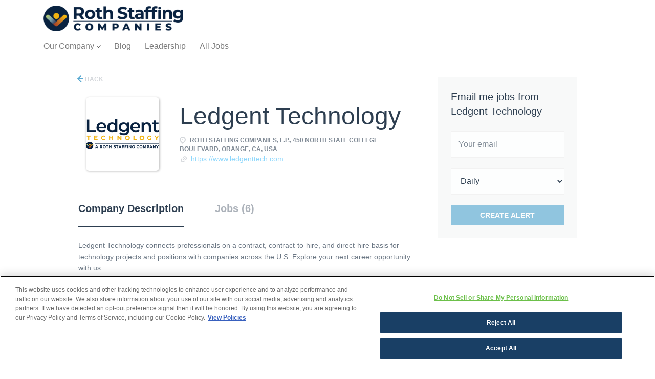

--- FILE ---
content_type: text/html;charset=utf-8
request_url: https://jobs.rothstaffing.com/company/5/ledgent-technology/
body_size: 11688
content:
<!DOCTYPE html>
<html lang="en">
<head>
    <meta charset="utf-8">
    <meta http-equiv="X-UA-Compatible" content="IE=edge">
    <meta name="viewport" content="width=device-width, initial-scale=1">
    <!-- The above 3 meta tags *must* come first in the head; any other head content must come *after* these tags -->

    <meta name="keywords" content="">
    <meta name="description" content="Jobs at Ledgent Technology on Roth Staffing Companies, L.P.">
    <meta name="viewport" content="width=device-width, height=device-height,
                                   initial-scale=1.0, maximum-scale=1.0,
                                   target-densityDpi=device-dpi">
    <link rel="alternate" type="application/rss+xml" title="Jobs" href="https://jobs.rothstaffing.com/rss/">

    <title>Jobs at Ledgent Technology | Roth Staffing Companies, L.P.</title>

    <link href="https://cdn.smartjobboard.com/2025.09/templates/BreezeDND/assets/styles.css" rel="stylesheet">

    <link href="https://jobs.rothstaffing.com/templates/BreezeDND/assets/style/styles.css?v=1760563736.7737" rel="stylesheet" id="styles">

    <link rel="icon" href="https://jobs.rothstaffing.com/templates/BreezeDND/assets/images/roth-logo-favicon.png" type="image/x-icon" />
<link href="https://cdn.smartjobboard.com/fonts/noto-serif/style.css" rel="stylesheet" type="text/css" media="print" onload="this.media='all'; this.onload=null;">
<link href="https://cdn.smartjobboard.com/fonts/noto-serif/style.css" rel="stylesheet" type="text/css" media="print" onload="this.media='all'; this.onload=null;">
<link rel='canonical' href='https://jobs.rothstaffing.com/company/5/ledgent-technology/'>
<meta property="og:type" content="article" />
<meta property="og:site_name" content="Roth Staffing Companies, L.P." />
<meta property="og:url" content="https://jobs.rothstaffing.com/company/5/ledgent-technology/" />
<meta property="og:title" content="Jobs at Ledgent Technology | Roth Staffing Companies, L.P." />
<meta property="og:description" content="Jobs at Ledgent Technology on Roth Staffing Companies, L.P." />
<meta property="og:image" content="https://jobs.rothstaffing.com/files/pictures/lt-color.png" />
<meta name="twitter:image" content="https://jobs.rothstaffing.com/files/pictures/lt-color.png">
<meta property="og:image" content="https://jobs.rothstaffing.com/templates/BreezeDND/assets/images/logo-color.png" />
<meta property="og:image" content="https://jobs.rothstaffing.com/templates/BreezeDND/assets/images/logo-color.png" />
<script type="application/ld+json">{"@context":"https:\/\/schema.org","@type":"WebSite","url":"https:\/\/jobs.rothstaffing.com","image":"https:\/\/jobs.rothstaffing.com\/templates\/BreezeDND\/assets\/images\/logo-color.png","description":"Search and apply on Roth Staffing for jobs hiring now. Find a job using our Job Search platform and upload your resume.","keywords":"","name":"Roth Staffing Companies, L.P.","potentialAction":{"@type":"SearchAction","target":"https:\/\/jobs.rothstaffing.com\/jobs\/?q={q}","query-input":"required name=q"}}</script>
            <!-- Global Site Tag (gtag.js) - Google Analytics -->
        <script async src="https://www.googletagmanager.com/gtag/js?id=UA-110320771-1"></script>
        <script>
            window.dataLayer = window.dataLayer || [];
            function gtag(){ dataLayer.push(arguments); }
            gtag('js', new Date());
                                        gtag('config', 'UA-110320771-1', {
                    'anonymize_ip': true,
                    'dimension1': 'rothstaffing.mysmartjobboard.com',
                    'dimension2': 'BreezeDND'
                });
                    </script>
            <script>
    </script>

<script>
window.dataLayer = window.dataLayer || [];
window.dataLayer.push({
    "logged_in": "no",
    "site_name": "jobs.rothstaffing.com",
    "page_type": "company_profile",
    "page_name": "Jobs at Ledgent Technology"
});</script>    <style type="text/css">/* Hides employer sign up, login */

.form-group.login-help.text-center div > a:first-child,
.form-group.login-help.text-center div > span { display: none; }
.btn.btn__orange.employer-group { display: none; }

/* Hides Profile photo and access type*/

.form-group[data-field='Photo'] { display: none; }
.form-group[data-field='access_type'] { display: none; }

/* Hides My Account Purchased Products*/

div.profile__content h4 { display: none; }
div.contract-list--name { 
	visibility: hidden;
	position: relative;
}
div.contract-list--name::after { 
	content: 'Resume Posting';
	visibility: visible;
	position: absolute;
  	top: 0;
	left: 0;
}
div.contract-list--purchased { display: none; }
.nav.navbar-nav.navbar-right { display: none; }

.sidebar__content .profile__info__description.content-text { 
    height: 200px;
	overflow: hidden;
}

#onetrust-button-group {
    font-size: 1.5em !important;
}

#onetrust-policy {
    font-size: 1.5em !important;
}
div.ot-optout-signal {
    font-size: 1em !important;
}</style>
    <!-- CookiePro Cookies Consent Notice start for rothstaffing.com -->
<script src="https://cookie-cdn.cookiepro.com/scripttemplates/otSDKStub.js"  type="text/javascript" charset="UTF-8" data-domain-script="eea37243-edce-490c-b00a-cf0a5fc4c966" ></script>
<script type="text/javascript">
function OptanonWrapper() { }
</script>
<!-- CookiePro Cookies Consent Notice end for rothstaffing.com -->
  
<script>
if (window.location=="https://jobs.rothstaffing.com/registration/" || window.location=="https://jobs.rothstaffing.com/registration") {
	window.location = "https://jobs.rothstaffing.com/registration/?user_group_id=JobSeeker";
}

window.addEventListener('load', (event) => {
var elms = document.getElementsByTagName("h3");
for (i=0; i<elms.length; i++)
{
  //alert(elms[i].innerHTML);
  if(elms[i].innerHTML=="Manager Email") {
      elms[i].style.display = "none";
      elms[i].style.visibility = "hidden";
  }
  if(elms[i].innerHTML=="Additional Email") {
      elms[i].style.display = "none";
      elms[i].style.visibility = "hidden";
  }
  if(elms[i].innerHTML=="HCM Req ID") {
      elms[i].style.display = "none";
      elms[i].style.visibility = "hidden";
  }
}
var elmsdiv = document.getElementsByClassName("details-body__content content-text");
var flag = 0;
for (i=0; i<elmsdiv.length; i++)
{
  //alert(elms[i].innerHTML);
  if(elmsdiv[i].innerHTML.indexOf("@")!==-1&&elmsdiv[i].innerHTML.indexOf(".")!==-1) {
    if(flag==0) {
   		elmsdiv[i].innerHTML = "<br><i>The Company is an equal opportunity employer and makes employment decisions on the basis of merit. We want to have the best available people in every job. Therefore, the Company does not discriminate against its employees or applicants because of race, color, religion, national origin, ancestry, physical disability, mental disability, medical condition, genetic information or characteristics, marital status, sex, gender, gender identity, gender expression, sexual orientation, age, military and veteran status, pregnancy, or any other consideration made unlawful by applicable laws.</i><br><br>If applying to this role from a Diversity Partner Site, please select “Diversity site” in the How did you hear about us? option field.<br><br>";
		flag = 1;
    } else { 
      	elmsdiv[i].style.display = "none";
     	elmsdiv[i].style.visibility = "hidden";
    }
  }
}
});

</script>
</head>
<body>
    <nav class="navbar navbar-default">
	<div class="container container-fluid">
		<div class="logo navbar-header">
			<a class="logo__text navbar-brand" href="https://jobs.rothstaffing.com">
				<img src="https://jobs.rothstaffing.com/templates/BreezeDND/assets/images/logo-color.png" alt="Roth Staffing Companies, L.P." />
			</a>
		</div>
		<div class="burger-button__wrapper burger-button__wrapper__js visible-sm visible-xs"
			 data-target="#navbar-collapse" data-toggle="collapse">
			<a href="#" aria-label="Navigation Menu"><div class="burger-button"></div></a>
		</div>
		<div class="collapse navbar-collapse" id="navbar-collapse">
			<div class="visible-sm visible-xs">
													<ul class="nav navbar-nav navbar-left">
            <li class="navbar__item  dropdown">
            <a class="navbar__link" href="http://www.rothstaffing.com/company/" target="_blank"><span>Our Company</span></a>
                            <ul class="dropdown-menu">
                                            <li class="navbar__item ">
                            <a class="navbar__link" href="https://www.rothstaffing.com/about-us" target="_blank"><span>About Us</span></a>
                        </li>
                                            <li class="navbar__item ">
                            <a class="navbar__link" href="https://www.rothstaffing.com/giving-back" target="_blank"><span>Giving Back</span></a>
                        </li>
                                            <li class="navbar__item ">
                            <a class="navbar__link" href="https://www.rothstaffing.com/diversity-equity-and-inclusion" target="_blank"><span>Diversity, Equity, Inclusion</span></a>
                        </li>
                                            <li class="navbar__item ">
                            <a class="navbar__link" href="https://www.rothstaffing.com/about-us/awards" target="_blank"><span>Our Awards</span></a>
                        </li>
                                            <li class="navbar__item ">
                            <a class="navbar__link" href="https://www.rothstaffing.com/careers" target="_blank"><span>How You Benefit</span></a>
                        </li>
                                    </ul>
                    </li>
            <li class="navbar__item ">
            <a class="navbar__link" href="https://www.rothstaffing.com/resources" target="_blank"><span>Blog</span></a>
                    </li>
            <li class="navbar__item ">
            <a class="navbar__link" href="https://www.rothstaffing.com/about-us/senior-leadership" target="_blank"><span>Leadership</span></a>
                    </li>
            <li class="navbar__item ">
            <a class="navbar__link" href="/jobs/" ><span>All Jobs</span></a>
                    </li>
    </ul>


				
			</div>
			<ul class="nav navbar-nav navbar-right">
									<li class="navbar__item navbar__item ">
						<a class="navbar__link navbar__login" href="https://jobs.rothstaffing.com/login/">Sign in</a>
					</li>
					<li class="navbar__item navbar__item__filled"><a class="navbar__link  btn__blue" href="https://jobs.rothstaffing.com/registration/">Sign up</a></li>
							</ul>
			<div class="visible-md visible-lg">
									<ul class="nav navbar-nav navbar-left">
            <li class="navbar__item  dropdown">
            <a class="navbar__link" href="http://www.rothstaffing.com/company/" target="_blank"><span>Our Company</span></a>
                            <ul class="dropdown-menu">
                                            <li class="navbar__item ">
                            <a class="navbar__link" href="https://www.rothstaffing.com/about-us" target="_blank"><span>About Us</span></a>
                        </li>
                                            <li class="navbar__item ">
                            <a class="navbar__link" href="https://www.rothstaffing.com/giving-back" target="_blank"><span>Giving Back</span></a>
                        </li>
                                            <li class="navbar__item ">
                            <a class="navbar__link" href="https://www.rothstaffing.com/diversity-equity-and-inclusion" target="_blank"><span>Diversity, Equity, Inclusion</span></a>
                        </li>
                                            <li class="navbar__item ">
                            <a class="navbar__link" href="https://www.rothstaffing.com/about-us/awards" target="_blank"><span>Our Awards</span></a>
                        </li>
                                            <li class="navbar__item ">
                            <a class="navbar__link" href="https://www.rothstaffing.com/careers" target="_blank"><span>How You Benefit</span></a>
                        </li>
                                    </ul>
                    </li>
            <li class="navbar__item ">
            <a class="navbar__link" href="https://www.rothstaffing.com/resources" target="_blank"><span>Blog</span></a>
                    </li>
            <li class="navbar__item ">
            <a class="navbar__link" href="https://www.rothstaffing.com/about-us/senior-leadership" target="_blank"><span>Leadership</span></a>
                    </li>
            <li class="navbar__item ">
            <a class="navbar__link" href="/jobs/" ><span>All Jobs</span></a>
                    </li>
    </ul>


				
			</div>
		</div>
	</div>
</nav>

<div id="apply-modal" class="modal fade" tabindex="-1">
	<div class="modal-dialog">
		<div class="modal-content">
			<div class="modal-header">
				<button type="button" class="close" data-dismiss="modal" aria-label="Close"></button>
				<h4 class="modal-title"></h4>
			</div>
			<div class="modal-body">
			</div>
		</div>
	</div>
</div>

                    
    <div class="page-row page-row-expanded">
        <div class="display-item">
            
    <div class="container">
    <div class="row">
        <div class="search-results col-xs-12 col-sm-9 main-col">
            <div class="results text-left">
                <a href="javascript:history.back();"
                   class="btn__back">
                    Back                </a>
            </div>
            

<div class="search-results col-xs-12 company-profile-info">
    <div class="company-profile-info__header">
        <div class="media-left listing-item__logo">
            <div class="listing-item__logo--wrapper">
                                    <img src="https://jobs.rothstaffing.com/files/pictures/lt-color.png" border="0" alt="" class="featured-company__image"/>
                            </div>
        </div>
        <div class="media-body">
            <div class="media-heading listing-item__title">
                Ledgent Technology
            </div>
            <div class="clearfix"></div>
                                        <ul class="listing-item__info">
                                                        <li class="listing-item__info--item listing-item__info--item-location">
                        Roth Staffing Companies, L.P., 450 North State College Boulevard, Orange, CA, USA
                    </li>
                                                    <li class="listing-item__info--item listing-item__info--item-website">
                        <a href="https://www.ledgenttech.com" target="_blank">
                            https://www.ledgenttech.com
                        </a>
                    </li>
                            
                </ul>
                                            </div>
    </div>
</div>
            <!-- Nav tabs -->
            <div class="company-profile-info__tabs-list">
                <ul class="nav nav-tabs company-profile-info__tabs-list--tabs" role="tablist">
                                        <li role="presentation" class="active">
                        <a href="#about-info" aria-controls="about-info" role="tab" data-toggle="tab">Company Description</a>
                    </li>
                    <li role="presentation">
                        <a href="#all-vacancy" aria-controls="all-vacancy" role="tab" data-toggle="tab">Jobs (6)</a>
                    </li>
                </ul>
            </div>

            <!-- Tab panes -->
            <div class="tab-content">
                <div role="tabpanel" class="tab-pane fade in active" id="about-info">
                    <div class="profile__info">
    <div class="profile__info__description content-text"><p><span data-contrast="auto">Ledgent Technology connects professionals on a contract, contract-to-hire, and direct-hire basis for technology projects and positions with companies across the U.S.</span><span data-contrast="auto">&nbsp;Explore your next career opportunity with us.&nbsp;</span><span data-ccp-props="{&quot;201341983&quot;:0,&quot;335559739&quot;:160,&quot;335559740&quot;:259}">&nbsp;</span></p>
<p>&nbsp;</p>
<p><span data-contrast="auto">Ledgent Technology is a specialized business line of Roth Staffing Companies, one of the largest privately held staffing companies in the U.S. Founded in 1994, Roth Staffing is a recognized industry leader consistently recognized as a top workplace by Staffing Industry Analysts (SIA), Inc., Clearly Rated and Fortune&rsquo;s Great Places to Work for both Women and Millennials.  </span><span data-ccp-props="{&quot;201341983&quot;:0,&quot;335559739&quot;:160,&quot;335559740&quot;:259}">&nbsp;</span></p>
<p><span data-contrast="none">Our second company value is&nbsp;</span><strong><span data-contrast="none">to respect the dignity and worth of every individual and act accordingly</span></strong><span data-contrast="none">. We are committed to creating a workforce that reflects society and a culture of belonging, including our recruiting, interviewing, onboarding processes, and pay equity to create a safe and equal space where our coworkers can bring their whole selves to work to excel. </span><span data-contrast="auto">Learn more about our values based, award winning culture at <a href="https://ledgenttech.com">LedgentTech.com</a>.</span></p></div>
    <div class="profile__info__description content-text"></div>
</div>

                </div>
                <div role="tabpanel" class="tab-pane fade" id="all-vacancy">
                    <div class="companies-jobs-list">
                                                    <div class="search-results listing">
                                			<article class="media well listing-item listing-item__jobs ">
    <div class="media-left listing-item__logo">
        <a href="https://jobs.rothstaffing.com/job/3155/sr-technical-recruiter/" class="listing-item__logo--wrapper">
                            <img class="media-object profile__img-company" src="https://jobs.rothstaffing.com/files/pictures/lt-color.png" alt="Ledgent Technology">
                    </a>
    </div>
    <div class="media-body">
        <div class="listing-item__date">
                            Jan 06, 2026
                        &nbsp;
        </div>
                    <a class="save-job" data-toggle="modal" data-target="#apply-modal" data-id="3155" title="Save" data-href="/saved-jobs/?id=3155&action=save&reload=✓" rel="nofollow" href="#"></a>
                <div class="media-heading listing-item__title ">
                            <a href="https://jobs.rothstaffing.com/job/3155/sr-technical-recruiter/" class="link">Sr. Technical Recruiter</a>
                                </div>
                            <div class="listing-item__desc ">
                 
 
   Elevate Your Career While Making a Difference &ndash; Join the #1 Staffing Firm to Work for in the U.S.! &nbsp;  
 
 
  Ledgent Technology, one of the largest privately held staffing firms in the U.S., focuses on placing entry level to senior technology professionals across a variety of industries. We are currently seeking a Sr. Technical Recruiter to drive recruitment efforts for the Houston, Texas   area.  &nbsp;  
 
 
   Why Work for Ledgent Technology? &nbsp;  
 
 
  Our award-winning, unique culture and amazing coworker community make us stand out among the rest. The best part is we make an impact on someone&rsquo;s life every time we make a placement. We&rsquo;re afforded the opportunity to create remarkable experiences and to make life better each day&hellip; and it feels good!&nbsp;  &nbsp;  
 
 
 
 
  Fully remote (100% Work from Home) with choice to work hybrid or in-office in markets with a physical office location  &nbsp;...
            </div>
                            <div class="listing-item__fields">
        <table>
                                                                                                                                                                    
                                <tr>
                        <td colspan="2">
                <div class="field-type--multilist">
                    <span class="job-type__value ">
                                    Recruiting                            </span>
        
                                                    <span class="job-type__value ">
                                    Information Technology                            </span>
                </div>
            </td>
        </tr>
    
        </table>
    </div>

                                            <br />
                        <div class="listing-item__info clearfix">
                                            <span class="listing-item__info--item listing-item__info--item-company">
                    Ledgent Technology
                </span>
                                        <span class="listing-item__info--item listing-item__info--item-location">
                    Hybrid (Houston, TX, USA)
                </span>
                                                                                                        <span class="listing-item__info--item listing-item__info--item-employment-type">Full time</span>
                                                        
            </div>
            </div>
</article>

						<article class="media well listing-item listing-item__jobs ">
    <div class="media-left listing-item__logo">
        <a href="https://jobs.rothstaffing.com/job/3104/business-solutions-manager-sales/" class="listing-item__logo--wrapper">
                            <img class="media-object profile__img-company" src="https://jobs.rothstaffing.com/files/pictures/lt-color.png" alt="Ledgent Technology">
                    </a>
    </div>
    <div class="media-body">
        <div class="listing-item__date">
                            Nov 17, 2025
                        &nbsp;
        </div>
                    <a class="save-job" data-toggle="modal" data-target="#apply-modal" data-id="3104" title="Save" data-href="/saved-jobs/?id=3104&action=save&reload=✓" rel="nofollow" href="#"></a>
                <div class="media-heading listing-item__title ">
                            <a href="https://jobs.rothstaffing.com/job/3104/business-solutions-manager-sales/" class="link">Business Solutions Manager – Sales</a>
                                </div>
                            <div class="listing-item__desc ">
                  Elevate Your Career While Making a Difference &ndash; Join the #1 Staffing Firm to Work for in the U.S.!    
 Ledgent Technology, one of the largest privately held staffing firms in the U.S., focuses on entry level to senior technology professionals across a variety of industries. We are currently seeking a Business Solutions Manager to develop and grow our client base and new business opportunities for the Bloomington, Minnesota area.   
  Why Work for Ledgent Technology?    
 Our award-winning, unique culture and amazing coworker community make us stand out among the rest. The best part is we make an impact on someone&rsquo;s life every time we make a placement. We&rsquo;re afforded the opportunity to create remarkable experiences and to make life better each day&hellip; and it feels good!    
 
 Fully remote (100% Work from Home) with choice to work hybrid or in-office in markets with a physical office location    
 Schedule flexibility including 9/80 and part-time...
            </div>
                            <div class="listing-item__fields">
        <table>
                                                                                                                                                                    
                                <tr>
                        <td colspan="2">
                <div class="field-type--multilist">
                    <span class="job-type__value ">
                                    Sales                            </span>
        
                                                    <span class="job-type__value ">
                                    Information Technology                            </span>
                </div>
            </td>
        </tr>
    
        </table>
    </div>

                                            <br />
                        <div class="listing-item__info clearfix">
                                            <span class="listing-item__info--item listing-item__info--item-company">
                    Ledgent Technology
                </span>
                                        <span class="listing-item__info--item listing-item__info--item-location">
                    Hybrid (Bloomington, MN, USA)
                </span>
                                                                                                        <span class="listing-item__info--item listing-item__info--item-employment-type">Full time</span>
                                                        
            </div>
            </div>
</article>

						<article class="media well listing-item listing-item__jobs ">
    <div class="media-left listing-item__logo">
        <a href="https://jobs.rothstaffing.com/job/3099/business-solutions-manager-sales/" class="listing-item__logo--wrapper">
                            <img class="media-object profile__img-company" src="https://jobs.rothstaffing.com/files/pictures/lt-color.png" alt="Ledgent Technology">
                    </a>
    </div>
    <div class="media-body">
        <div class="listing-item__date">
                            Nov 14, 2025
                        &nbsp;
        </div>
                    <a class="save-job" data-toggle="modal" data-target="#apply-modal" data-id="3099" title="Save" data-href="/saved-jobs/?id=3099&action=save&reload=✓" rel="nofollow" href="#"></a>
                <div class="media-heading listing-item__title ">
                            <a href="https://jobs.rothstaffing.com/job/3099/business-solutions-manager-sales/" class="link">Business Solutions Manager – Sales</a>
                                </div>
                            <div class="listing-item__desc ">
                  Elevate Your Career While Making a Difference &ndash; Join the #1 Staffing Firm to Work for in the U.S.!    
 Ledgent Technology, one of the largest privately held staffing firms in the U.S., focuses on entry level to senior technology professionals across a variety of industries. We are currently seeking a Business Solutions Manager to develop and grow our client base and new business opportunities for the Arlington, Virginia area.   
  Why Work for Ledgent Technology?    
 Our award-winning, unique culture and amazing coworker community make us stand out among the rest. The best part is we make an impact on someone&rsquo;s life every time we make a placement. We&rsquo;re afforded the opportunity to create remarkable experiences and to make life better each day&hellip; and it feels good!    
 
 Fully remote (100% Work from Home) with choice to work hybrid or in-office in markets with a physical office location    
 Schedule flexibility including 9/80 and part-time options...
            </div>
                            <div class="listing-item__fields">
        <table>
                                                                                                                                                                    
                                <tr>
                        <td colspan="2">
                <div class="field-type--multilist">
                    <span class="job-type__value ">
                                    Sales                            </span>
        
                                                    <span class="job-type__value ">
                                    Information Technology                            </span>
                </div>
            </td>
        </tr>
    
        </table>
    </div>

                                            <br />
                        <div class="listing-item__info clearfix">
                                            <span class="listing-item__info--item listing-item__info--item-company">
                    Ledgent Technology
                </span>
                                        <span class="listing-item__info--item listing-item__info--item-location">
                    Hybrid (Arlington, VA, USA)
                </span>
                                                                                                        <span class="listing-item__info--item listing-item__info--item-employment-type">Full time</span>
                                                        
            </div>
            </div>
</article>

						<article class="media well listing-item listing-item__jobs ">
    <div class="media-left listing-item__logo">
        <a href="https://jobs.rothstaffing.com/job/2796/business-solutions-manager-sales/" class="listing-item__logo--wrapper">
                            <img class="media-object profile__img-company" src="https://jobs.rothstaffing.com/files/pictures/lt-color.png" alt="Ledgent Technology">
                    </a>
    </div>
    <div class="media-body">
        <div class="listing-item__date">
                            Oct 14, 2025
                        &nbsp;
        </div>
                    <a class="save-job" data-toggle="modal" data-target="#apply-modal" data-id="2796" title="Save" data-href="/saved-jobs/?id=2796&action=save&reload=✓" rel="nofollow" href="#"></a>
                <div class="media-heading listing-item__title ">
                            <a href="https://jobs.rothstaffing.com/job/2796/business-solutions-manager-sales/" class="link">Business Solutions Manager – Sales</a>
                                </div>
                            <div class="listing-item__desc ">
                  Elevate Your Career While Making a Difference &ndash; Join the #1 Staffing Firm to Work for in the U.S.!    
 Ledgent Technology, one of the largest privately held staffing firms in the U.S., focuses on entry level to senior technology professionals across a variety of industries. We are currently seeking a Business Solutions Manager to develop and grow our client base and new business opportunities for the San Jose, California area.   
  Why Work for Ledgent Technology?    
 Our award-winning, unique culture and amazing coworker community make us stand out among the rest. The best part is we make an impact on someone&rsquo;s life every time we make a placement. We&rsquo;re afforded the opportunity to create remarkable experiences and to make life better each day&hellip; and it feels good!    
 
 Fully remote (100% Work from Home) with choice to work hybrid or in-office in markets with a physical office location    
 Schedule flexibility including 9/80 and part-time options...
            </div>
                            <div class="listing-item__fields">
        <table>
                                                                                                                                                                    
                                <tr>
                        <td colspan="2">
                <div class="field-type--multilist">
                    <span class="job-type__value ">
                                    Sales                            </span>
        
                                                    <span class="job-type__value ">
                                    Information Technology                            </span>
                </div>
            </td>
        </tr>
    
        </table>
    </div>

                                            <br />
                        <div class="listing-item__info clearfix">
                                            <span class="listing-item__info--item listing-item__info--item-company">
                    Ledgent Technology
                </span>
                                        <span class="listing-item__info--item listing-item__info--item-location">
                    Hybrid (San Jose, CA, USA)
                </span>
                                                                                                        <span class="listing-item__info--item listing-item__info--item-employment-type">Full time</span>
                                                        
            </div>
            </div>
</article>

						<article class="media well listing-item listing-item__jobs ">
    <div class="media-left listing-item__logo">
        <a href="https://jobs.rothstaffing.com/job/2893/business-solutions-manager-sales/" class="listing-item__logo--wrapper">
                            <img class="media-object profile__img-company" src="https://jobs.rothstaffing.com/files/pictures/lt-color.png" alt="Ledgent Technology">
                    </a>
    </div>
    <div class="media-body">
        <div class="listing-item__date">
                            Jul 28, 2025
                        &nbsp;
        </div>
                    <a class="save-job" data-toggle="modal" data-target="#apply-modal" data-id="2893" title="Save" data-href="/saved-jobs/?id=2893&action=save&reload=✓" rel="nofollow" href="#"></a>
                <div class="media-heading listing-item__title ">
                            <a href="https://jobs.rothstaffing.com/job/2893/business-solutions-manager-sales/" class="link">Business Solutions Manager – Sales</a>
                                </div>
                            <div class="listing-item__desc ">
                  Elevate Your Career While Making a Difference &ndash; Join the #1 Staffing Firm to Work for in the U.S.!    
 Ledgent Technology, one of the largest privately held staffing firms in the U.S., focuses on entry level to senior technology professionals across a variety of industries. We are currently seeking a Business Solutions Manager to develop and grow our client base and new business opportunities for the Sacramento, California area.   
  Why Work for Ledgent Technology?    
 Our award-winning, unique culture and amazing coworker community make us stand out among the rest. The best part is we make an impact on someone&rsquo;s life every time we make a placement. We&rsquo;re afforded the opportunity to create remarkable experiences and to make life better each day&hellip; and it feels good!    
 
 Fully remote (100% Work from Home) with choice to work hybrid or in-office in markets with a physical office location    
 Schedule flexibility including 9/80 and part-time...
            </div>
                            <div class="listing-item__fields">
        <table>
                                                                                                                                                                    
                                <tr>
                        <td colspan="2">
                <div class="field-type--multilist">
                    <span class="job-type__value ">
                                    Sales                            </span>
        
                                                    <span class="job-type__value ">
                                    Information Technology                            </span>
                </div>
            </td>
        </tr>
    
        </table>
    </div>

                                            <br />
                        <div class="listing-item__info clearfix">
                                            <span class="listing-item__info--item listing-item__info--item-company">
                    Ledgent Technology
                </span>
                                        <span class="listing-item__info--item listing-item__info--item-location">
                    Hybrid (Sacramento, CA, USA)
                </span>
                                                                                                        <span class="listing-item__info--item listing-item__info--item-employment-type">Full time</span>
                                                        
            </div>
            </div>
</article>

						<article class="media well listing-item listing-item__jobs ">
    <div class="media-left listing-item__logo">
        <a href="https://jobs.rothstaffing.com/job/2656/market-manager-sales-recruiting/" class="listing-item__logo--wrapper">
                            <img class="media-object profile__img-company" src="https://jobs.rothstaffing.com/files/pictures/lt-color.png" alt="Ledgent Technology">
                    </a>
    </div>
    <div class="media-body">
        <div class="listing-item__date">
                            Apr 09, 2025
                        &nbsp;
        </div>
                    <a class="save-job" data-toggle="modal" data-target="#apply-modal" data-id="2656" title="Save" data-href="/saved-jobs/?id=2656&action=save&reload=✓" rel="nofollow" href="#"></a>
                <div class="media-heading listing-item__title ">
                            <a href="https://jobs.rothstaffing.com/job/2656/market-manager-sales-recruiting/" class="link">Market Manager – Sales &amp; Recruiting</a>
                                </div>
                            <div class="listing-item__desc ">
                  Elevate Your Career While Making a Difference &ndash; Join the #1 Staffing Firm to Work for in the U.S.!    
 Ledgent Technology, one of the largest privately held staffing firms in the U.S., focuses on placing entry level to senior level technology talent across a variety of industries. We are currently seeking a Market Manager for our operations in the La Jolla, California area.   
  Why Work for Ledgent Technology?    
 Our award-winning, unique culture and amazing coworker community make us stand out among the rest. The best part is we make an impact on someone&rsquo;s life every time we make a placement. We&rsquo;re afforded the opportunity to create remarkable experiences and to make life better each day&hellip; and it feels good!    
 
 Fully remote (100% Work from Home) with choice to work hybrid or in-office in markets with a physical office location    
 Schedule flexibility including 9/80 and part-time options  (after 26 weeks)  &nbsp;    
 Competitive salary,...
            </div>
                            <div class="listing-item__fields">
        <table>
                                                                                                                                                                    
                                <tr>
                        <td colspan="2">
                <div class="field-type--multilist">
                    <span class="job-type__value ">
                                    Business Development                            </span>
        
                                                    <span class="job-type__value ">
                                    Management                            </span>
                </div>
            </td>
        </tr>
    
        </table>
    </div>

                                            <br />
                        <div class="listing-item__info clearfix">
                                            <span class="listing-item__info--item listing-item__info--item-company">
                    Ledgent Technology
                </span>
                                        <span class="listing-item__info--item listing-item__info--item-location">
                    Hybrid (San Diego, CA, USA)
                </span>
                                                                                                        <span class="listing-item__info--item listing-item__info--item-employment-type">Full time</span>
                                                        
            </div>
            </div>
</article>

			                                <button type="button" class="load-more btn btn__white hidden" data-backfilling="false" data-page="1">
                                    Load more                                </button>
                            </div>
                                            </div>
                </div>
            </div>

        </div>
        <div class="col-sm-3 col-xs-12 sidebar-col">
            <section class="main-sections main-sections__alert">
                <div class="alert__block alert__block-form">
                    <div class="subscribe__description">
                                                <h3>Email me jobs from Ledgent Technology</h3>
                    </div>
                    <form action="https://jobs.rothstaffing.com/job-alerts/create/" method="get" id="create-alert" class="alert__form with-captcha">
                        <input type="hidden" name="action" value="save" />
                        <input type="hidden" name="company" value="5">
                        <div class="alert__messages">
                        </div>
                        <div class="form-group alert__form__input" data-field="email">
                            <input type="email" class="form-control" name="email" value="" placeholder="Your email">
                        </div>
                        <div class="form-group alert__form__input">
                            <select class="form-control" name="email_frequency">
                                <option value="daily">Daily</option>
                                <option value="weekly">Weekly</option>
                                <option value="monthly">Monthly</option>
                            </select>
                        </div>
                        <div class="form-group alert__form__input text-center">
                            <input type="submit" name="save" value="Create alert" class="btn__submit-modal btn btn__orange btn__bold" >
                        </div>
                    </form>
                </div>
            </section>
                    </div>
    </div>
</div>




        </div>
    </div>

    <div class="page-row hidden-print">
    
    <div class="widgets__container editable-only     " data-name="footer">
            <div class="section" data-type="footer" data-name="Footer" >
    <footer class="footer">
        <div class="container">
                        <div class="footer__follow-us">
<ul>
<li><a class="footer-nav__title">Follow us on:</a></li>
<li><a class="footer-nav__link footer-nav__link-social footer-nav__link-facebook" href="https://www.facebook.com/RothStaffing">Facebook</a></li>
<li><a class="footer-nav__link footer-nav__link-social footer-nav__link-instagram" href="https://www.instagram.com/rothstaffing">Instagram</a></li>
<li><a class="footer-nav__link footer-nav__link-social footer-nav__link-in" href="https://www.linkedin.com/company/rothstaffing/">LinkedIn</a></li>
</ul>
</div>
<div>
<div>
<ul>
<li>Site Navigation</li>
<li><a class="footer-nav__link" href="https://jobs.rothstaffing.com/">Home</a></li>
<li><a href="http://www.rothstaffing.com/candidate/">Blog</a></li>
<li><a href="https://jobs.rothstaffing.com/jobs/">Find Jobs</a></li>
</ul>
</div>
<div>
<ul>
<li>Legal</li>
<li><a href="https://www.rothstaffing.com/policies/">Privacy Policy</a></li>
<li><a href="https://www.rothstaffing.com/policies/#cookiepolicy">Cookie Policy</a></li>
<li><a href="https://www.rothstaffing.com/policies/#_collectionCA">California Notice of Collection</a></li>
<li><a href="https://www.rothstaffing.com/policies/#termsofservice">Terms of Service</a></li>
</ul>
</div>
<div>
<ul>
<li>&nbsp;</li>
<li><a href="https://www.rothstaffing.com/policies/#transparencycoverage">Transparency Coverage</a></li>
<li><a title="Fraud Alert" href="https://www.rothstaffing.com/fraud-alert/">Fraud Alert</a></li>
<li><a href="https://www.rothstaffing.com/cookie-preferences.html">Do Not Sell or Share My Personal Information</a></li>
</ul>
</div>
</div>
<div style="text-align: left;">Roth Staffing Companies is an Equal Opportunity Employer&ndash;minorities/females/veterans/individuals with disabilities/sexual orientation/gender identity.<br><br>Roth Staffing Companies endeavors to make our application process accessible to any and all users. &nbsp;If you would like to contact us regarding the accessibility of our website or need assistance completing the application process, please contact the Human Resources Director, at 1-714-919-5238 or&nbsp;<a id="LPlnkOWA964a1f84-950d-e2a0-2783-cee158baa157" title="mailto:Accommodations@rothstaffing.com" href="mailto:Accommodations@rothstaffing.com" data-linkindex="0">Accommodations@rothstaffing.com</a>. This contact information is for accommodation requests only and cannot be used to inquire about the status of applications. Roth Staffing Companies is an equal opportunity employer and makes employment decisions on the basis of merit. We want to have the best available people in every job. Therefore, the Company does not discriminate against its employees or applicants because of race, color, religion, national origin, ancestry, physical disability, mental disability, medical condition, genetic information or characteristics, marital status, sex, gender, gender identity, gender expression, sexual orientation, age, military and veteran status, pregnancy, or any other consideration made unlawful by applicable laws. For our EEO Policy Statement, please <a href="https://www.rothstaffing.com/assets/pdf/Affirmative%20Action%20and%20Equal%20Employment%20Policy%20Statement.pdf" target="_blank" rel="noopener noreferrer">click here</a>. If you&rsquo;d like more information on your EEO rights under the law, please <a href="https://www.rothstaffing.com/assets/pdf/EEO%20is%20the%20Law%20Poster%20English.pdf" target="_blank" rel="noopener noreferrer">click here</a>.</div>
<div>&copy; 1994-2026&nbsp;Roth Staffing Companies, L.P.</div>        </div>
    </footer>
</div>

    </div>



</div>


    <script src="https://cdn.smartjobboard.com/2025.09/templates/BreezeDND/assets/scripts.js"></script>

    <script>
        document.addEventListener("touchstart", function() { }, false);

        // Set global javascript value for page
        window.SJB_GlobalSiteUrl = 'https://jobs.rothstaffing.com';
        window.SJB_UserSiteUrl   = 'https://jobs.rothstaffing.com';

        $('.toggle--refine-search').on('click', function(e) {
            e.preventDefault();
            $(this).toggleClass('collapsed');
            $('.refine-search__wrapper').toggleClass('show');
        });
        $('.toggle--alert-block--form[data-toggle="collapse"]').on('click', function(e) {
            e.preventDefault();
            $(this).toggleClass('collapsed');
            $('.alert__form--wrapper').toggleClass('show');
        });
        $(document).ready(function () {
            if (window.location.hash == '#comments') {
                setTimeout(function () {
                    $('html, body').animate({
                        scrollTop: $("#disqus_thread").offset().top
                    }, 1500);
                    window.location.hash = '';
                }, 1000)
            }
            $('.blog__comment-link').on('click', function () {
                $('html, body').animate({
                    scrollTop: $("#disqus_thread").offset().top
                }, 300);
            });
            $('table').each(function() {
                $(this).wrap('<div class="table-responsive"/>')
            });
        })
    </script>

     <script src="https://accounts.google.com/gsi/client" async defer></script> 
        <div id="g_id_onload"
             data-client_id="487543196968-r4srbrolt7098787r41gf0fd4h7h4arf.apps.googleusercontent.com"
             data-login_uri="https://jobs.rothstaffing.com/login/?network=google">
        </div>
     <meta name="csrf-token" content="">                 <script>
                    $(document).ready(function() {
                        var recaptchaStarted = false;
                        function recaptchaLoad () {
                            if (!recaptchaStarted) {
                                recaptchaStarted = true;
                                $('body').append('<scr' + 'ipt src="https://www.google.com/recaptcha/api.js?onload=recaptchaOnLoad&render=explicit" async defer></scr' + 'ipt>')
                                $(window).off('scroll', recaptchaLoad);
                            }
                        }
                        $('.with-captcha :submit').each(function() {
                            if (!$(this).prop('disabled')) {
                                $(this).prop('disabled', true);
                                $(this).data('pre-captcha-disabled', true);
                            }
                        });
                        $('.with-captcha :input').keydown(recaptchaLoad);
                        setTimeout(recaptchaLoad, 5000);
                        $(window).on('scroll', recaptchaLoad);
                    });
                </script>            <script>
                var recaptchaLoaded = false;
                function recaptchaOnLoad() {
                    if (typeof captchaCompleted != 'undefined') {
                        return;
                    }
                    recaptchaLoaded = true;
                    $('.with-captcha').each(function() {
                        var form = $(this);
                        if (form.data('captcha-inited')) {
                            return true;
                        }
                        form.data('captcha-inited', true);
                        var recaptcha = $('<div class="recaptcha-container form-group"></div>');
                        form.find('input[type="submit"]')
                            .after(recaptcha);
                        recaptcha.uniqueId();
                        var id = grecaptcha.render(recaptcha.attr('id'), {
                            'sitekey': '6LcKwyAUAAAAANWAgSImC3RWxGe4Dz0A2qeuwwl3',
                            'size': 'invisible',
                            'badge': 'inline',
                            'hl': 'en',
                            'callback': function() {
                                form.data('captcha-triggered', true);
                                form.submit();
                            }
                        });
                
                        form.submit(function(e) {
                            if (!$(this).data('captcha-triggered')) {
                                e.preventDefault();
                                e.stopImmediatePropagation();
                                grecaptcha.execute(id);
                            }
                        });
                
                        var handlers = $._data(this, 'events')['submit'];
                        // take out the handler we just inserted from the end
                        var handler = handlers.pop();
                        // move it at the beginning
                        handlers.splice(0, 0, handler);
                        
                        $('.with-captcha :submit').each(function() {
                            if ($(this).prop('disabled') && $(this).data('pre-captcha-disabled')) {
                                $(this).prop('disabled', false);
                            }
                        });
                    });
                }
                
                function newRecaptchaForm() {
                    if (recaptchaLoaded) { // preventing node inserted before recaptcha load
                        recaptchaOnLoad();
                    }
                }
                const observer = new MutationObserver(newRecaptchaForm);
                observer.observe($('body').get(0), { childList: true, subtree: true });
            </script>     <div>         <script class="location-autocomplete">

            $('.form-control__google-location').keydown(function (e) {
                if (e.which == 13 && $('.ui-autocomplete:visible').length) {
                    return false;
                }
            });

            $('input.form-control__google-location').autocomplete({
                delay: 100,
                classes: {
                    'ui-autocomplete': 'google-autocomplete'
                },
                select: function(event) { // ios input cursor padding fix for long strings
                    setTimeout(function() {
                        event.target.blur();
                        event.target.focus();
                    }, 0);
                },
                source: function(request, response) {
                                            $.get('https://geo.smartjobboard.com/autocomplete/', {
                            country: "US",                            l: request.term,
                            lang: 'en'
                        }, function(suggestions) {
                                                            if ('Remote'.toLocaleLowerCase().startsWith(request.term.toLocaleLowerCase())) {
                                    suggestions.unshift('Remote');
                                }
                                                        response(suggestions);
                        });
                                    }
            });

            $.ui.autocomplete.prototype._renderItem = function (ul, item) {
                var label = item.label.replace(new RegExp("([^\\w\\d]" + $.ui.autocomplete.escapeRegex(this.term) + ")", "i"), "<strong>$1</strong>");
                if (label == item.label) {
                    label = item.label.replace(new RegExp("(" + $.ui.autocomplete.escapeRegex(this.term) + ")", "i"), "<strong>$1</strong>");
                }
                item.label = label;
                return $("<li></li>")
                    .data("item.autocomplete", item)
                    .append("<a>" + item.label + "</a>")
                    .appendTo(ul);
            };

        </script>
    </div>
     <script>
        $(document).on('ready', function() {
            $('#myTabs a').click(function (e) {
                e.preventDefault();
                $(this).tab('show');
            })
        });
    </script>
     <script>
        $(document).on('click', '.save-job', function() {
            var self = $(this);
            if (self.is('[data-toggle="modal"]')) {
                return;
            }
            var isSaved = self.is('.save-job__saved');
            $.get('/saved-jobs/', {
                "action": isSaved ? 'delete' : 'save',
                "id": self.data('id')
            }, function(response) {
                self.toggleClass('save-job__saved', !isSaved);
                self.attr('title', isSaved ? 'Save' : 'Remove from saved');
            });
            return false;
        });

            </script>
     <script>
        document.addEventListener("touchstart", function() { }, false);

        $(function() {
            // Javascript to enable link to tab
            var hash = document.location.hash;
            if (hash) {
                $('.nav-tabs a[href='+hash+']').tab('show');
            }

            // Change hash for page-reload
            $('a[data-toggle="tab"]').on('show.bs.tab', function (e) {
                window.location.hash = e.target.hash;
            });
        });

    </script>
     <script>
        var listingPerPage = 20;

        function goBack() {
            window.history.back();
        }

        $('#create-alert').submit(function(e) {
            var form = $(this);
            form.find('input[type="submit"]').prop('disabled', true);
            $('#create-alert').ajaxSubmit({
                url:  $('#create-alert').attr('action'),
                success: function(data) {
                    var response = $('<div>' + data + '</div>');
                    response.find('.field-error').each(function() {
                        $('#create-alert').find('.form-group[data-field="' + $(this).data('field') + '"]').addClass('field-error');
                    });
                    $('#create-alert .alert__messages').empty().append(response.find('.alert'));
                    if ($('#create-alert .alert-danger').length == 0) {
                        $('#create-alert').find('.form-control[name="email"]').text('').val('');
                        $('#create-alert').find('.btn').blur();
                    }
                },
                complete: function() {
                    form.find('input[type="submit"]').prop('disabled', false);
                }
            });
            e.preventDefault();
        });

                    $(document).ready(function() {
                $('.load-more').trigger('click');
            });
        
        $('.load-more').click(function() {
            var self = $(this);
            var page = parseInt(self.data('page')) + 1;
            var s = $('html').scrollTop();
            self.addClass('loading');
            if (self.data('backfilling')) {
                page = parseInt(self.data('backfilling-page')) + 1;
                self.data('backfilling-page', page);

                // request to listings providers
                $.get("https://jobs.rothstaffing.com/ajax/?action=request_for_listings&page=" + page, function(data) {
                    if (data.length > 0) {
                        $('.no-listings-found').hide();
                    } else {
                        self.prop('disabled', true);
                        $('.no-listings-found').removeClass('hidden');
                    }
                    self.before(data);
                    $('html').scrollTop(s);
                    if ($('.listing_item__backfilling').length < listingPerPage) {
                        self.hide();
                    }
                    self.removeClass('loading');
                });
                return;
            }

            $.get('?&page=' + page, function(data) {
                                var listings = $(data).find('.listing-item');
                self.removeClass('loading');
                if (listings.length) {
                    $('.listing-item').last().after(listings);
                    $('html').scrollTop(s);
                    self.data('page', page);
                }
                if (listings.length !== listingPerPage) {
                    if ('') {
                        self.data('backfilling', true);
                        $('.load-more').click();
                    } else {
                        self.hide();
                    }
                }
            });
        });

        
    </script>
     <script>
        $('.navbar__link').on('touchstart focus', function () {
            var i = $(this).parents('.navbar__item');
            var result = !(i.is('.dropdown') && !$(this).is('.hover')) || $(document).width() < 993;
            $('.navbar__link.hover').removeClass('hover');
            i.find('.navbar__link').addClass('hover');
            return result;
        });

        $(document).on('click', function (e) {
            var dropdown = $('.navbar__link.hover').closest('.navbar__item');

            if (!dropdown.is(e.target) && dropdown.has(e.target).length === 0) {
                dropdown.find('.navbar__link.hover').removeClass('hover');
            }
        });
    </script>
 	<script>
		$("#apply-modal")
			.on('show.bs.modal', function(event) {
				if (!$(event.target).is('#apply-modal')) return;
				var button = $(event.relatedTarget);
				var titleData = button.data('title');
				var self = $(this);
				var updateTiny = typeof tinyconfig != 'undefined';
				self.find('.modal-title').text(titleData);
				if (button.data('applied')) {
					self.find('.modal-body').html('<p class="alert alert-danger">' + "You already applied to this job" + '</p>');
					return;
				}
				$.get(button.data('href'), function(data) {
					if (typeof data == 'object') {
						window.location.href = data.redirect;
						return;
					}
					self.find('.modal-body').html(data);
					self.find('.form-control').first().focus().select();
					if (updateTiny) {
						setTimeout(function () {
							tinymce.remove();
							tinymce.init(tinyconfig);
						}, 0);
					}
				});
			})
			.on('shown.bs.modal', function() {
				$(this).find('.form-control').first().focus().select();
			});
	</script>
 
    
</body>
</html>


--- FILE ---
content_type: text/css
request_url: https://jobs.rothstaffing.com/templates/BreezeDND/assets/style/styles.css?v=1760563736.7737
body_size: 30005
content:
@charset "UTF-8";
@keyframes loading-animation{from{transform:rotate(0deg)}to{transform:rotate(360deg)}}@-webkit-keyframes loading-animation{from{-webkit-transform:rotate(0deg)}to{-webkit-transform:rotate(360deg)}}@keyframes loading-animation{from{transform:rotate(0deg)}to{transform:rotate(360deg)}}@-webkit-keyframes loading-animation{from{-webkit-transform:rotate(0deg)}to{-webkit-transform:rotate(360deg)}}.btn,.social-registration__imis{font-weight:400;padding:9px 25px;border-radius:0;min-width:150px;text-decoration:none;-webkit-transition:all 0.3s ease-in-out;-moz-transition:all 0.3s ease-in-out;-o-transition:all 0.3s ease-in-out;transition:all 0.3s ease-in-out}.btn:hover,.social-registration__imis:hover,.btn:focus,.social-registration__imis:focus,.btn:focus:active,.social-registration__imis:focus:active,.btn:active,.social-registration__imis:active{outline:none}.btn:active,.social-registration__imis:active,.btn:focus,.social-registration__imis:focus,.btn:active:focus,.social-registration__imis:active:focus{-moz-box-shadow:none;-ms-box-shadow:none;-webkit-box-shadow:none;box-shadow:none}.btn__orange,.social-registration__imis,.btn__danger{background:#59a9d1;border-color:#459fcb;color:#fff;text-transform:capitalize;padding:9px 25px}.btn__orange:hover,.social-registration__imis:hover,.btn__danger:hover{border-color:#3084ad;background:#3084ad;color:#fff}.btn__orange:focus,.social-registration__imis:focus,.btn__orange:active:focus,.social-registration__imis:active:focus,.btn__danger:focus,.btn__danger:active:focus{color:#fff;background:#3693c1}.btn__white{background:none;border-color:#b8b8b8;color:#000;-moz-box-shadow:none;-ms-box-shadow:none;-webkit-box-shadow:none;box-shadow:none}.btn__white:hover{border-color:rgba(184, 184, 184, 0.3);background:none;color:#000}.btn__white:active,.btn__white:focus,.btn__white:active:focus{background:rgba(166, 166, 166, 0.12);-moz-box-shadow:none;-ms-box-shadow:none;-webkit-box-shadow:none;box-shadow:none}.btn__blue{background:transparent;border-color:#459fcb;color:#59a9d1;font-weight:bold}.btn__blue:hover{background:rgba(89, 169, 209, 0.7);color:#fff}.btn__blue:active,.btn__blue:focus,.btn__blue:active:focus{color:#fff;background:#3693c1;border-color:#3693c1;-moz-box-shadow:none;-ms-box-shadow:none;-webkit-box-shadow:none;box-shadow:none}.btn__yellow{background:#59a9d1;color:#fff;border-color:#459fcb}.btn__yellow:hover{background:#3693c1;color:#fff}.btn__yellow:active,.btn__yellow:focus,.btn__yellow:active:focus{color:#fff;background:#3693c1;-moz-box-shadow:none;-ms-box-shadow:none;-webkit-box-shadow:none;box-shadow:none}.btn__bold,.social-registration__imis{font-weight:bold;text-transform:uppercase}.btn__location{background:#f1f1f1;padding:9px 24px 9px 12px;border-color:#F2F2F2;border-left:none;color:#2D3E50;min-width:auto;font-weight:300}.btn__location[aria-expanded="true"]:before{-ms-transform:rotate(-45deg);-webkit-transform:rotate(-45deg);-moz-transform:rotate(-45deg);transform:rotate(-45deg);margin-top:-1px}.btn__location:hover,.btn__location:focus,.btn__location:active:focus{background:#f1f1f1 !important;color:#2D3E50 !important}.btn__location:before{border-style:solid;border-width:1px 1px 0 0;border-color:#969696;content:"";height:5px;width:5px;right:12px;position:absolute;top:50%;margin-top:-3px;-ms-transform:rotate(135deg);-webkit-transform:rotate(135deg);-moz-transform:rotate(135deg);transform:rotate(135deg)}.btn__apply-discount{position:absolute;bottom:0;right:0;padding:15px 25px;min-width:125px;max-height:52px;border-top-left-radius:0;border-bottom-left-radius:0;background:#fff}@media (max-width:991px){.btn__apply-discount{margin-right:16px}}.add{margin-bottom:10px}.remove{position:relative;z-index:9}.remove:before{content:"";position:absolute;width:20px;height:21px;left:20px;top:50%;margin-top:-11px;background:url("../images/icon-remove.svg") no-repeat 0 0}@keyframes loading-animation{from{transform:rotate(0deg)}to{transform:rotate(360deg)}}@-webkit-keyframes loading-animation{from{-webkit-transform:rotate(0deg)}to{-webkit-transform:rotate(360deg)}}select.form-control{cursor:pointer;height:52px;padding:0 14px}.form-control{background:#F8F9F9;border:1px solid #F2F2F2;text-align:left;height:auto;padding:14px;color:#2D3E50;font-size:16px;font-weight:400;display:block;border-radius:0;-webkit-box-shadow:none;-moz-box-shadow:none;-ms-box-shadow:none;box-shadow:none;-webkit-transition:border color 0.3s ease-in-out;-moz-transition:border color 0.3s ease-in-out;-o-transition:border color 0.3s ease-in-out;transition:border color 0.3s ease-in-out}.form-control::-webkit-input-placeholder{color:rgba(45, 62, 80, 0.6)}.form-control:-moz-placeholder{color:rgba(45, 62, 80, 0.6)}.form-control::-moz-placeholder{color:rgba(45, 62, 80, 0.6)}.form-control:-ms-input-placeholder{color:rgba(45, 62, 80, 0.6)}.form-control#expiration_date[readonly]{background:#F8F9F9}.form-control.refine-radius{max-width:75%;cursor:pointer;margin-left:25px}@media (max-width:767px){.form-control.refine-radius{width:auto;min-width:250px}}.form-control__textarea{min-height:140px}.form-control__centered{background:#fbfbfb;font-size:14px}.form-control__centered::-webkit-input-placeholder{text-align:center}.form-control__centered:-moz-placeholder{text-align:center}.form-control__centered::-moz-placeholder{text-align:center}.form-control__centered:-ms-input-placeholder{text-align:center}.form-control[disabled]{opacity:0.5}.form-control.disabled{background-color:#eee;cursor:pointer}.form-control[type=file]:focus,.form-control[type=checkbox]:focus,.form-control[type=radio]:focus{outline:none}.form-label{margin-bottom:0;font-weight:400;vertical-align:middle;font-size:14px;text-align:left;display:block}.grecaptcha-badge{margin:15px auto auto auto;position:absolute;left:-9999px;right:-9999px}.grecaptcha-badge:before,.grecaptcha-badge:after{clear:both}.recaptcha-container{transform:scale(0.65);height:60px;margin:0 !important;position:relative}.recaptcha-container:before,.recaptcha-container:after{clear:both}.form{max-width:700px;width:100%;margin:40px auto;float:none}.form:after,.form:before{content:"";display:table}.form:after{clear:both}.form#login-form .form-group__btns{margin-bottom:30px}.form.form__modal{background:#fff;padding:0 30px;border-radius:6px;margin:0 auto 80px;max-width:510px}@media (max-width:767px){.form.form__modal{margin:15px auto 35px}}.form.form__modal .title__primary{margin-bottom:30px}@media (max-width:767px){.form.form__modal .title__primary{margin-top:5px}}.form.form__modal .form--move-left{text-align:center}.form.form__modal .form--move-left .form-label{margin-bottom:0}.form.form__modal .form-group:last-child{margin-bottom:0}.form .instruction{position:absolute;left:25%;top:-22px}@media (max-width:767px){.form .instruction{left:29%}}@media (max-width:480px){.form .instruction{left:0;width:100%;text-align:center}}.form .form-group{margin-bottom:35px;position:relative;width:100%;clear:left;padding:0 15px}.form .form-group__btns{padding-top:15px;margin-bottom:75px;clear:both}.form .form-group__btns .btn,.form .form-group__btns .social-registration__imis{margin:0 10px 15px}.form .form-group__complex{padding:30px 0 0}.form .form-group__linkedin div{display:flex;gap:15px;flex-direction:column;align-items:flex-start}@media (max-width:767px){.form .form-group__remove{text-align:center}}.form .form-group__add{position:absolute;bottom:-10px}@media (max-width:767px){.form .form-group__add{position:relative;padding-bottom:30px;text-align:center}}.form .form-group__add .add{padding-left:50px;position:relative}.form .form-group__add .add:before{content:"";position:absolute;width:20px;height:21px;left:20px;top:50%;margin-top:-9px;background:url("../images/add.svg") no-repeat 0 0}.form .form-group .title__secondary{margin-bottom:30px;margin-top:0}.form .form-group__half{width:50%;float:left;clear:none}@media (max-width:767px){.form .form-group__half:first-child{margin-bottom:30px}}@media (max-width:767px){.form .form-group__half{width:100%;float:none !important}}.form .form-group .form-group:last-child{margin-bottom:30px}.form .form-group .complex{margin-bottom:30px;border-bottom:1px solid rgba(216, 216, 216, 0.7)}.form .form-group .complex-wrapper{padding-bottom:35px}@media (max-width:767px){.form .form-group .complex-wrapper{padding-bottom:25px}}@media (min-width:767px){.form .form-group .complex-wrapper>.complex:only-of-type{margin-bottom:35px !important}}.form .form-group .complex:last-child{padding-bottom:0;margin-bottom:-35px;border-bottom:none;margin-top:15px}@media (max-width:767px){.form .form-group .complex:last-child{margin-top:0}}.form .form-group .complex:last-child .form-group:last-child{padding-bottom:0}.form .form-group .checkbox-field{padding-right:5px;vertical-align:middle}.form .form-group .checkbox-field input[type=checkbox]{margin:0;vertical-align:middle}.form .form-group.form-group__terms{margin-bottom:10px !important}.form#registr-form .form-group,.form.edit-profile .form-group,.form#editListingForm .form-group,.form#add-listing-form .form-group{margin-bottom:40px}.form .form-control[disabled]{opacity:1}.form .form-label{-webkit-transition:all 0.1s ease-in-out;-moz-transition:all 0.1s ease-in-out;-o-transition:all 0.1s ease-in-out;transition:all 0.1s ease-in-out;display:inline-block;vertical-align:middle;margin-bottom:5px}.form .form-label[for="keep"]{width:auto}.form .form-label.form-label__access-type{margin-bottom:30px}.form .form-label.checkbox-label{display:inline-block}.form .form-label.form-label__error{color:#ff2e2e}.form--move-left[type=checkbox],.form .form-control[type=checkbox]{width:auto}@media (max-width:480px){.form--move-left,.form .form-control{width:100%}}.form .form--move-left{vertical-align:middle}.form .form--move-left .form-label{display:inline-block}.form .form--move-left.profile-logo{vertical-align:top}.form .form--move-left.profile-logo img{width:150px}.form .form--move-left.profile-logo .preloader-logo img{width:16px}.form .ui-multiselect{max-width:100%;min-height:52px;padding:8px 30px 8px 15px;font-weight:400;font-size:16px;font-family:"Noto Serif", sans-serif;width:100% !important;text-transform:capitalize;position:relative;color:#2D3E50}.form .ui-multiselect .ui-icon{position:absolute;border-style:solid;border-width:1px 1px 0 0;height:6px;width:6px;right:15px;top:28px;margin-top:-6px;-ms-transform:rotate(135deg);-moz-transform:rotate(135deg);-webkit-transform:rotate(135deg);transform:rotate(135deg)}.form .ui-multiselect:focus,.form .ui-multiselect.ui-state-active{border-color:#59a9d1;outline:0}.form.edit-profile .btn,.form.edit-profile .social-registration__imis{min-width:170px}.form.registration-choose p{text-align:center}.form.registration-choose .registration-choose__groups{text-align:center}.form.registration-choose .registration-choose__groups a{margin:10px 20px}.form.registration-choose .registration-choose__groups .jobseeker-group:before{content:"";background:url("../images/icon-jobseeker.svg") no-repeat;display:block;width:30px;height:30px;background-size:contain;vertical-align:bottom;margin:3px auto 10px}.form.registration-choose .registration-choose__groups .employer-group:before{content:"";background:url("../images/icon-employer.svg") no-repeat;display:block;width:30px;height:30px;background-size:contain;vertical-align:bottom;margin:3px auto 10px}@media (max-width:992px){.form .salary-range{margin-bottom:30px}}.form .salary-range__from .input-group-addon,.form .salary-range__to .input-group-addon{border:1px solid #F2F2F2;border-radius:0}@media (min-width:992px){.form .salary-range__from{padding-right:0}.form .salary-range__to{padding-left:0}.form .salary-range__sep{padding-top:15px}.form .salary-range__from,.form .salary-range__to{width:45%}}@media (max-width:992px){.form .salary-range__sep{padding:5px 0}}.form .salary-range__from span,.form .salary-range__to span{color:#A5AEB6}.form .salary-range .col-md-1{padding-left:0;padding-right:0;text-align:center}.form .required-dot:before{content:"*"}.form .field-error .form-label,.form .field-error a,.alert__form .field-error .form-label,.alert__form .field-error a{color:#ff2e2e}.form .field-error .form-control,.form .field-error .ui-multiselect,.alert__form .field-error .form-control,.alert__form .field-error .ui-multiselect{border-color:#ff2e2e}.form#editListingForm span,.form#add-listing-form span,.form.edit-profile span,.form#registr-form span{vertical-align:middle}form#listing-product-choice-form{margin-top:40px;margin-bottom:40px}form#apply-form{margin-top:0;margin-bottom:0}.modal-body #login-form{margin:0}.modal-body #login-form .social-registration{margin-top:0;text-align:center}.modal-body #login-form .login-help span{display:none}.job-preview__btns{margin-top:45px}@media (max-width:767px){.job-preview__btns{text-align:center}}@media (max-width:767px){.job-preview__btns .btn,.job-preview__btns .social-registration__imis{margin:0 15px}}@media (min-width:767px){.job-preview__btns .btn:not(:last-child),.job-preview__btns .social-registration__imis:not(:last-child){margin:0 15px 0 0}}.ui-datepicker-trigger{position:absolute;right:30px;top:44px;cursor:pointer}.datepicker{z-index:10001 !important}.form-group textarea{max-width:100%}.form-group.form-control__focused .form-label{top:-20px;left:0;font-size:12px}.tox.tox-tinymce{border:1px solid #F2F2F2;border-radius:0}.tox.tox-tinymce .tox-toolbar__primary,.tox.tox-tinymce .tox-editor-header{background-color:#F8F9F9 !important}.tox.tox-tinymce .tox-tbtn svg{fill:rgba(0, 0, 0, 0.5)}.tox.tox-tinymce .tox-statusbar{border:none;position:absolute;bottom:0;right:0;background:transparent}.tox.tox-tinymce .tox-statusbar__text-container{display:none}.password-recovery__description{color:rgba(0, 0, 0, 0.4);line-height:24px}.ui-datepicker{padding:0;font-family:"Noto Serif", sans-serif;-ms-box-shadow:0 2px 18px rgba(0, 0, 0, 0.12);-moz-box-shadow:0 2px 18px rgba(0, 0, 0, 0.12);-webkit-box-shadow:0 2px 18px rgba(0, 0, 0, 0.12);box-shadow:0 2px 18px rgba(0, 0, 0, 0.12)}.ui-datepicker .ui-datepicker-header{border-bottom-left-radius:0;border-bottom-right-radius:0;background:#fff;border:none;border-bottom:1px solid #F2F2F2}.ui-datepicker .ui-datepicker-title select{background:#F8F9F9;border-color:#F2F2F2;border-radius:6px;font-family:"Noto Serif", sans-serif !important;font-weight:300;font-size:16px;padding-left:5px;min-height:28px;cursor:pointer}.ui-datepicker .ui-datepicker-title select:first-child{margin-right:10px}.ui-datepicker .ui-datepicker-title select:focus{outline:none}.ui-datepicker .ui-datepicker-next,.ui-datepicker .ui-datepicker-prev{top:4px;border:1px solid #b8b8b8;cursor:pointer;height:28px;-webkit-transition:all 0.3s ease-in-out;-moz-transition:all 0.3s ease-in-out;-o-transition:all 0.3s ease-in-out;transition:all 0.3s ease-in-out}.ui-datepicker .ui-datepicker-next:hover,.ui-datepicker .ui-datepicker-prev:hover{border-color:rgba(184, 184, 184, 0.3);background:none}.ui-datepicker .ui-datepicker-next:before,.ui-datepicker .ui-datepicker-prev:before{content:"";position:absolute;border-style:solid;border-width:1px 1px 0 0;height:6px;width:6px;top:50%;left:50%;margin-top:-4px}.ui-datepicker .ui-datepicker-next:before{-ms-transform:rotate(45deg);-webkit-transform:rotate(45deg);-moz-transform:rotate(45deg);transform:rotate(45deg);margin-left:-4px}.ui-datepicker .ui-datepicker-prev:before{-ms-transform:rotate(-135deg);-webkit-transform:rotate(-135deg);-moz-transform:rotate(-135deg);transform:rotate(-135deg);margin-left:-2px}.ui-datepicker .ui-datepicker-prev-hover{left:2px}.ui-datepicker .ui-datepicker-next-hover{right:2px}.ui-datepicker .ui-state-default{border-color:transparent;width:35px;height:35px;padding:0;line-height:35px;text-align:center}.ui-datepicker .ui-state-default:hover,.ui-datepicker .ui-state-default.ui-state-active{border-color:#F2F2F2}.ui-datepicker .ui-state-default,.ui-datepicker .ui-widget-content .ui-state-default,.ui-datepicker .ui-widget-header .ui-state-default{background:#eee}.ui-multiselect-menu{font-family:"Noto Serif", sans-serif}.ui-multiselect-menu .ui-widget-header{display:none !important}.ui-multiselect-menu .ui-corner-all{font-weight:normal;cursor:pointer;margin-bottom:0}.ui-multiselect-menu .ui-corner-all input{outline:none}.ui-multiselect-menu .ui-state-hover{background:none;font-weight:500}#add-listing-form .form-group__btns .btn,#add-listing-form .form-group__btns .social-registration__imis,#registr-form .form-group__btns .btn,#registr-form .form-group__btns .social-registration__imis{margin-left:0;min-width:260px}.alert{margin-top:20px}.btn.btn-progress,.btn-progress.social-registration__imis{position:relative}.btn.btn-progress:after,.btn-progress.social-registration__imis:after{content:"";display:inline-block;position:absolute;background:transparent;border:1px solid #fff;border-top-color:transparent;border-bottom-color:transparent;border-radius:50%;box-sizing:border-box;top:50%;left:50%;margin-top:-12px;margin-left:-12px;width:24px;height:24px;-webkit-animation:ld 1s ease-in-out infinite;-moz-animation:ld 1s ease-in-out infinite;-o-animation:ld 1s ease-in-out infinite;animation:ld 1s ease-in-out infinite}.btn.btn-progress span,.btn-progress.social-registration__imis span{opacity:0.1}@-webkit-keyframes ld{0%{transform:rotate(0deg) scale(1)}50%{transform:rotate(180deg) scale(1.1)}100%{transform:rotate(360deg) scale(1)}}@-moz-keyframes ld{0%{transform:rotate(0deg) scale(1)}50%{transform:rotate(180deg) scale(1.1)}100%{transform:rotate(360deg) scale(1)}}@-o-keyframes ld{0%{transform:rotate(0deg) scale(1)}50%{transform:rotate(180deg) scale(1.1)}100%{transform:rotate(360deg) scale(1)}}@keyframes ld{0%{transform:rotate(0deg) scale(1)}50%{transform:rotate(180deg) scale(1.1)}100%{transform:rotate(360deg) scale(1)}}.ui-autocomplete{border-radius:2px;border-top:1px solid #d9d9d9;font-family:inherit;font-size:1em !important;box-shadow:0 2px 6px rgba(0, 0, 0, 0.3)}.ui-autocomplete .ui-menu-item-wrapper{border:none !important;padding:3px 1em 5px 0.4em;display:inline-block;background:none}.ui-autocomplete .ui-state-active{margin:auto !important;border:none;color:#59a9d1 !important}.ui-autocomplete.google-autocomplete:after{content:"";padding:1px 1px 1px 0;height:16px;text-align:right;display:block;background:url(https://maps.gstatic.com/mapfiles/api-3/images/powered-by-google-on-white3.png) no-repeat right;background-size:120px 14px}.ui-autocomplete.google-autocomplete .ui-menu-item:before{width:14px;height:17px;content:"";display:inline-block;position:relative;top:5px;background:url("../images/icon-marker.svg") no-repeat;margin-left:7px;background-size:contain}.ui-autocomplete .ui-menu-item{border-top:1px solid #e6e6e6 !important;padding:0}.ui-autocomplete .ui-menu-item:hover{background-color:#fafafa}.ui-autocomplete a{text-decoration:none;vertical-align:middle}label.form-label[for="comments"]{width:auto;margin-right:15px}.cover-letter-label{display:flex;align-items:center;align-content:center;flex-wrap:wrap;margin-bottom:5px;gap:5px}.cover-letter-label label{margin-bottom:0 !important;flex-grow:1}.cover-letter-ai{display:flex;align-items:center;flex-wrap:nowrap;flex-basis:0;flex-grow:1}.cover-letter-ai a{white-space:nowrap;display:flex;align-items:center;justify-content:center;flex-grow:1}.cover-letter-ai a:hover .cover-letter-magic{background-color:#fff}.cover-letter-magic{content:"";-webkit-mask:url("../../../assets/magic.svg") no-repeat 0 0;mask:url("../../../assets/magic.svg") no-repeat 0 0;background-color:#59a9d1;width:24px;height:24px;display:inline-block;margin-right:10px;-webkit-transition:all 0.3s ease-in-out;-moz-transition:all 0.3s ease-in-out;-o-transition:all 0.3s ease-in-out;transition:all 0.3s ease-in-out}.cover-letter-help{content:"";background-image:url("../../../assets/info.svg");width:24px;height:24px;display:inline-block;margin-left:10px}.switchery{opacity:0.5;box-shadow:#59a9d1 0 0 0 0 inset !important;border-color:#59a9d1 !important;background-color:#59a9d1 !important}.switchery-on{opacity:1}#refine-block-profile-matches .refine-search__item{display:inline-flex;align-items:center}#refine-block-profile-matches .refine-search__item:hover{background-color:initial}.profile-matches-help{content:"";-webkit-mask:url("../../../assets/info.svg") no-repeat 0 1px;mask:url("../../../assets/info.svg") no-repeat 0 1px;background-color:#2D3E50;-webkit-mask-size:15px;mask-size:15px;width:15px;height:15px;display:inline-block;margin-left:5px;cursor:pointer}a:hover .profile-matches-help{background-color:#59a9d1}a[aria-expanded=true] .profile-matches-help{background-color:#fff}@media (max-width:767px){.cover-letter-label label{width:100% !important}.cover-letter-label a{flex-grow:1}.cover-letter-label .cover-letter-help{width:50px;height:50px;background-size:cover}}.candidate-match{border:1px solid #EBECF1;border-radius:3px;margin-top:30px;position:relative;-webkit-transition:height 0.2s ease-in;-moz-transition:height 0.2s ease-in;-o-transition:height 0.2s ease-in;transition:height 0.2s ease-in}.candidate-match__top{display:flex;align-items:center;font-size:16px;font-weight:600;color:#2D3E50;padding:10px 15px;text-decoration:none}.candidate-match__top:active,.candidate-match__top:focus,.candidate-match__top:hover{color:#2D3E50}.candidate-match__top:hover{text-decoration:underline}.candidate-match__top-arrow{width:20px}.candidate-match__top-arrow:before{content:"";background:url("../../../assets/icon-select.svg") no-repeat no-repeat;background-size:contain;width:21px;height:14px;margin-top:-5px;position:absolute;right:30px;cursor:pointer;transform:rotate(180deg)}.candidate-match__top .single-chart{position:relative;width:49px;height:49px;justify-content:space-around;flex-shrink:0;display:inline-block;margin:5px 10px 5px 20px;font-size:14px}.candidate-match__preloader{margin:0;position:relative}.candidate-match__preloader::before{content:"";width:49px;height:49px;background-image:url("../../../assets/magic-preloader.svg");background-size:contain;background-repeat:no-repeat;flex-shrink:0;display:inline-block;margin:5px 10px 5px 20px}.candidate-match__preloader::after{content:"";width:22px;height:22px;background-image:url("[data-uri]");background-size:contain;background-repeat:no-repeat;display:inline-block;position:absolute;margin:5px 10px 5px 35px;left:13px}.candidate-match__breakdown{border-top:1px solid #EBECF1;padding-top:5px;margin:0 15px;color:rgba(0, 0, 0, 0.5)}.candidate-match__breakdown-line{display:flex;margin-top:10px}.candidate-match__breakdown-line>div{width:50%}.candidate-match__breakdown-line:first-of-type{margin-bottom:30px}.candidate-match__breakdown-item{display:flex;align-items:center}.candidate-match__breakdown-item>span{min-width:45px;font-weight:700}.candidate-match__inner{margin:15px}.candidate-match__bar{background-color:#EBECF1;border-radius:2px;height:5px;display:inline-block;position:relative;flex-grow:1;margin-right:20%}.candidate-match__bar span{display:inline-block;height:5px;border-radius:3px;position:absolute}.candidate-match__info{background-color:#F6F7FB;display:flex;padding:10px;color:#666D70}.candidate-match__info::before{content:"";height:20px;min-width:20px;background-image:url(../../../assets/info.svg);background-size:cover;margin-right:10px;margin-top:2px}.candidate-match__collapsed{padding:0}.candidate-match__collapsed>:not(.candidate-match__top){display:none}.candidate-match__collapsed .candidate-match__top{margin-bottom:0}.candidate-match__collapsed .candidate-match__top-arrow:before{transform:none}@media (max-width:767px){.candidate-match .candidate-match__breakdown{margin-bottom:25px;padding-bottom:10px}.candidate-match .candidate-match__breakdown-item{margin-top:5px}.candidate-match .candidate-match__breakdown-line{flex-direction:column;gap:20px}.candidate-match .candidate-match__breakdown-line:first-of-type{margin-bottom:20px}.candidate-match .candidate-match__breakdown-line>div{width:100%}}@keyframes loading-animation{from{transform:rotate(0deg)}to{transform:rotate(360deg)}}@-webkit-keyframes loading-animation{from{-webkit-transform:rotate(0deg)}to{-webkit-transform:rotate(360deg)}}.title__primary{color:#2D3E50;font-weight:300;font-family:"Noto Serif", sans-serif;font-size:36px;word-break:break-word}.title__primary-big{font-size:36px;line-height:46px}.title__primary-bigger{font-size:48px;line-height:48px}@media (max-width:767px){.title__primary-bigger{font-size:24px;line-height:24px}}.title__primary-small{font-size:20px;line-height:30px}.title__secondary{font-family:"Noto Serif", sans-serif;font-size:24px;color:#2D3E50;margin-top:50px}.title__centered{text-align:center}.title__bordered{border-bottom:1px solid rgba(216, 216, 216, 0.7);padding-bottom:25px;margin-bottom:45px}.title__margin{padding-bottom:25px}@keyframes loading-animation{from{transform:rotate(0deg)}to{transform:rotate(360deg)}}@-webkit-keyframes loading-animation{from{-webkit-transform:rotate(0deg)}to{-webkit-transform:rotate(360deg)}}@media (max-width:767px){.listing__featured .container,.listing__latest .container{padding:0 10px}}.listing .btn__view-details{color:#000;border:1px solid rgba(184, 184, 184, 0.3);padding:0 21px;height:40px;line-height:40px;border-radius:6px;-webkit-transition:all 0.2s ease-in;-moz-transition:all 0.2s ease-in;-o-transition:all 0.2s ease-in;transition:all 0.2s ease-in}.listing .btn__view-details:hover{background:#fff;color:#2D3E50;border:1px solid #2D3E50}@media (min-width:991px){.listing-item__blog{width:85%;margin:0 auto 20px}}@media (max-width:991px){.listing-item__blog .listing-item__desc{padding-left:0 !important}}@media (max-width:767px){.listing-item__blog .listing-item__logo{display:none}}.job-seeker__image{overflow:hidden;margin:0 auto 25px;text-align:center}.search-results .listing-item__featured-bg{padding:1px 1px 1px 2px;background:white;margin-right:-19px}@media (max-width:767px){.search-results .listing-item__featured-bg{margin-right:-17px}}@media (max-width:480px){.search-results .listing-item__featured-bg{margin-right:0}}.search-results .listing-item__title--featured{color:#8dd7fc;text-transform:uppercase;font-size:12px;font-weight:bold;padding:8px 10px 0;display:inline-block}.company-profile-info .media-left{width:143px;min-width:143px;height:143px}.company-profile-info .listing-item__logo{padding-top:0;float:none}.company-profile-info .listing-item__logo--wrapper{vertical-align:middle;display:table-cell;width:143px;min-width:143px;height:143px;background:#fff;-webkit-box-shadow:0 2px 14px 0 rgba(0, 0, 0, 0.08);-ms-box-shadow:0 2px 14px 0 rgba(0, 0, 0, 0.08);-moz-box-shadow:0 2px 14px 0 rgba(0, 0, 0, 0.08);box-shadow:0 2px 14px 0 rgba(0, 0, 0, 0.08)}.company-profile-info .listing-item__logo--wrapper img{max-width:143px;max-height:143px}.section .media.listing-item:first-child{margin-top:15px}.listing-item{min-height:104px;background-color:#fff;box-shadow:none;border-bottom:1px solid #eaebed !important;-webkit-transition:box-shadow 0.2s ease-in;-moz-transition:box-shadow 0.2s ease-in;-o-transition:box-shadow 0.2s ease-in;transition:box-shadow 0.2s ease-in}.listing-item.media,.listing-item .media-body{overflow:visible}@media (min-width:767px){.listing-item.media,.listing-item .media-body{padding-right:15px}}.listing-item__title--featured{display:none}.listing-item:last-child{margin-bottom:50px !important}.listing-item:hover{-webkit-box-shadow:0 2px 14px 0 rgba(0, 0, 0, 0.08);-ms-box-shadow:0 2px 14px 0 rgba(0, 0, 0, 0.08);-moz-box-shadow:0 2px 14px 0 rgba(0, 0, 0, 0.08);box-shadow:0 2px 14px 0 rgba(0, 0, 0, 0.08)}@media (max-width:767px){.listing-item{padding:19px 15px}}.listing-item__companies .listing-item__desc{padding-left:0}.listing-item__applies,.listing-item__views{font-weight:500;color:rgba(62, 62, 62, 0.3);display:inline-block}.listing-item__views{display:inline-block;padding:0 10px 0 0}.listing-item__applies{padding:0 0 0 10px;border-left:1px solid #ebebeb}@media (max-width:767px){.listing-item__applies{border:none}}.listing-item__no-logo .listing-item__logo{margin-right:0 !important}@media (min-width:767px){.listing-item__no-logo .media-body{padding-left:21px}}.listing-item__no-logo .listing-item__desc{padding-left:0}@media (max-width:991px) and (min-width:767px){.listing-item__no-logo .listing-item__desc.listing-item__desc-job-seeker{padding-left:21px}}.listing-item__jobs-count{border:1px solid rgba(225, 225, 225, 0.6);color:#000;border-radius:6px;padding:10px 40px;white-space:nowrap;min-width:120px}.listing-item__trash{display:none}.listing-item:hover .listing-item__trash{display:block;width:25px;height:25px;background:transparent url("../images/icon-trash.svg");border:none;position:absolute;right:21px;bottom:0;background-size:contain}@media (max-width:767px){.listing-item:hover .listing-item__trash{display:none}}.listing-item__logo{vertical-align:top;width:50px;min-width:50px;height:50px;margin-right:20px !important;text-align:center;position:relative;padding-top:30px;padding-right:20px}.listing-item__logo--wrapper{vertical-align:middle;display:table-cell;background:#fff;width:50px;min-width:50px;height:50px;-webkit-box-shadow:0 2px 14px 0 rgba(0, 0, 0, 0.08);-ms-box-shadow:0 2px 14px 0 rgba(0, 0, 0, 0.08);-moz-box-shadow:0 2px 14px 0 rgba(0, 0, 0, 0.08);box-shadow:0 2px 14px 0 rgba(0, 0, 0, 0.08)}.listing-item__logo--wrapper,.listing-item__logo--wrapper a{text-decoration:none}.listing-item__logo .media-object{max-width:50px;max-height:50px;display:inline-block}.listing-item .media-right{vertical-align:top;padding-right:21px;min-width:110px;padding-top:8px}@media (max-width:767px){.listing-item .media-right{padding-right:0}}.listing-item__date{margin-bottom:9px;font-size:14px;white-space:nowrap;display:inline-block}@media (max-width:767px){.listing-item__date{font-size:14px}}.listing-item__title{font-size:22px;margin-bottom:8px}.listing-item__title:after{content:"";clear:both;display:block}.listing-item__title a{color:#2D3E50;display:inline;word-break:break-word;text-decoration:none}.listing-item__title a:focus,.listing-item__title a:hover{color:#496481}.listing-item__info--item{position:relative;padding-right:15px;margin:0 25px 0 0;font-weight:600;display:inline-block;float:left;text-transform:uppercase}@media (max-width:767px){.listing-item__info--item{margin-right:0;font-size:14px}}.listing-item__info--item:last-child{padding-right:0;margin-right:0}.listing-item__info--item:before{content:"";display:inline-block;width:14px;height:14px;position:relative;top:2px;background-size:14px 14px;background-repeat:no-repeat;margin-right:5px}.listing-item__info--item-companies-jobs a{text-decoration:none}.listing-item__info--item a,.listing-item__info--item a:focus{color:inherit;text-decoration-style:dashed}.listing-item__info--item a:hover{color:inherit;text-decoration:underline;text-decoration-style:solid}.listing-item__info--status{border-right:1px solid #ebebeb;padding-right:10px;margin-right:10px}.listing-item__info--status:after{border:none !important}.listing-item__info--status:before{display:none}.listing-item__info--status-active{color:#83ca4e}.listing-item__info--status-pending{color:#ff6a50}.listing-item__desc{margin:10px 0 30px}.listing-item__desc,.listing-item .field-type--text{max-height:48px}.listing-item__desc,.listing-item__fields,.listing-item .field-type--text{text-overflow:ellipsis;line-height:24px;overflow:hidden;max-width:700px;word-break:break-word}.listing-item__desc.no-skills,.listing-item__desc.no-description,.listing-item__fields.no-skills,.listing-item__fields.no-description,.listing-item .field-type--text.no-skills,.listing-item .field-type--text.no-description{height:inherit;margin:10px}.listing-item__desc.listing-item__desc-job-seeker,.listing-item__fields.listing-item__desc-job-seeker,.listing-item .field-type--text.listing-item__desc-job-seeker{padding-left:0}.listing-item__desc strong,.listing-item__fields strong,.listing-item .field-type--text strong{font-weight:600;color:rgba(45, 62, 80, 0.6);white-space:nowrap}.listing-item__desc strong:after,.listing-item__fields strong:after,.listing-item .field-type--text strong:after{content:" "}.listing-item__desc .job-type__value,.listing-item__fields .job-type__value,.listing-item .field-type--text .job-type__value{margin-top:10px}.listing-item__desc td:first-child,.listing-item__fields td:first-child,.listing-item .field-type--text td:first-child{vertical-align:top}.listing-item__desc td:last-child,.listing-item__fields td:last-child,.listing-item .field-type--text td:last-child{width:100%}.listing-item:last-of-type{margin-bottom:50px !important}.listing-item__companies .listing-item__logo{padding-top:0;padding-right:30px;min-width:100px;width:100px}@media (max-width:480px){.listing-item__companies .listing-item__logo{width:50px;min-width:50px;padding-right:15px}}.listing-item__companies .listing-item__logo .listing-item__logo--wrapper{width:100px;height:100px;min-width:100px}@media (max-width:480px){.listing-item__companies .listing-item__logo .listing-item__logo--wrapper{width:50px;height:50px}}.listing-item__companies .listing-item__logo .listing-item__logo--wrapper .featured-company__image{max-width:100px;max-height:100px}@media (max-width:480px){.listing-item__companies .listing-item__logo .listing-item__logo--wrapper .featured-company__image{max-width:50px;max-height:50px}}@media (max-width:767px){.listing-item__list .listing-item__logo{display:none}}.complex-block .listing-item__info--item{font-weight:500}.backfilling__from,.backfilling__from:hover{color:rgba(44, 61, 80, 0.7);display:block;margin-top:20px}.backfilling__from a,.backfilling__from:hover a{color:rgba(44, 61, 80, 0.7)}.load-more[disabled],.load-more{font-size:14px;font-weight:bold;padding:9px 25px;display:block;text-transform:uppercase;position:relative;-webkit-transition:all 0.3s ease-in-out;-moz-transition:all 0.3s ease-in-out;-o-transition:all 0.3s ease-in-out;transition:all 0.3s ease-in-out}.load-more[disabled].loading:before,.load-more[disabled].loading:after,.load-more.loading:before,.load-more.loading:after{position:absolute}.load-more[disabled].loading:after,.load-more.loading:after{margin-top:-15px}.load-more[disabled].loading:before,.load-more.loading:before{border-radius:6px}.load-more__companies[disabled],.load-more__companies{margin:15px auto 0}@media (max-width:767px){.load-more__companies[disabled],.load-more__companies{margin-bottom:70px}}@media (min-width:991px){.view-all.with-banner{padding:30px 135px 70px 15px}}.view-all__btn{width:100%;height:50px;border:1px solid rgba(66, 81, 97, 0.1);border-radius:0;line-height:50px;color:#59a9d1;padding:0;text-transform:uppercase;font-weight:bold;-webkit-box-shadow:0 4px 11px 0 rgba(0, 0, 0, 0.08);-ms-box-shadow:0 4px 11px 0 rgba(0, 0, 0, 0.08);-moz-box-shadow:0 4px 11px 0 rgba(0, 0, 0, 0.08);box-shadow:0 4px 11px 0 rgba(0, 0, 0, 0.08);-webkit-transition:all 0.2s ease-in;-moz-transition:all 0.2s ease-in;-o-transition:all 0.2s ease-in;transition:all 0.2s ease-in}.view-all__btn:hover{color:#6db3d7}.back-link{margin-bottom:25px}.back-link a{font-weight:bold;font-size:12px;color:rgba(44, 61, 80, 0.2);text-transform:uppercase}.back-link a:before{content:"";background:url("../images/icon-back.svg") no-repeat left;width:12px;height:14px;margin-right:5px;display:inline-block;margin-bottom:-2px}.no-results .search-results__title{font-size:48px;font-weight:300;line-height:48px;display:block;margin-bottom:40px}@media (max-width:767px){.no-results .search-results__title{font-size:24px;line-height:24px}}.no-results .no-listings-found{margin-top:40px;font-size:18px;color:rgba(44, 62, 80, 0.7);line-height:28px}@media (max-width:767px){.search-results .listing-item__logo{display:none}}.search-results__small{padding:0 15px}@media (min-width:991px){.search-results__small{margin:0 auto;float:none}.search-results__small.has-right-banner{float:left}}.search-results__category-desc{margin:40px auto 30px auto;color:rgba(0, 0, 0, 0.5)}.search-results .listing-item__featured{background:#fff;position:relative}.search-results__companies{max-width:972px;margin:30px auto 0;text-align:left;padding:0}@media (max-width:656px){.search-results__companies{padding:0 !important}}@media (max-width:656px){.search-results__companies{max-width:100%}}.search-results__companies .featured-company{display:inline-block;max-width:306px;float:left;width:100%;vertical-align:middle;margin:13px 26px 13px 0}@media (min-width:991px){.search-results__companies .featured-company:nth-child(1),.search-results__companies .featured-company:nth-child(2),.search-results__companies .featured-company:nth-child(3){margin-top:0}.search-results__companies .featured-company:nth-child(3),.search-results__companies .featured-company:nth-child(3n+3){margin-right:0}}@media (max-width:991px) and (min-width:656px){.search-results__companies .featured-company:nth-child(1),.search-results__companies .featured-company:nth-child(2){margin-top:0}.search-results__companies .featured-company:nth-child(2),.search-results__companies .featured-company:nth-child(2n+2){margin-right:0}}@media (max-width:656px){.search-results__companies .featured-company{float:none;margin:13px 13px 13px 0}.search-results__companies .featured-company:first-child{margin-top:0}}.search-results__companies .featured-companies__name{padding-left:15px}.search-results__companies .featured-companies__jobs{white-space:nowrap}.search-results__companies .featured-company__panel-footer{padding-left:0}@media (max-width:767px){.search-results__companies .featured-company__panel-footer{padding:0}}.search-results__title{display:inline-block;text-transform:uppercase;color:#2D3E50;font-size:24px;font-family:"Noto Serif", sans-serif;font-weight:400;line-height:30px;margin-top:0;margin-bottom:0}@media (max-width:480px){.search-results__title{width:100%;display:block}}.search-results__top{margin-bottom:25px;overflow:hidden;padding:0 15px}.search-results__top-company .title__primary{margin-top:12px}.search-results__404{text-align:center}.search-results__centered{float:none;margin:0 auto;text-align:center}.details-body__search .sidebar-col .alert__block-form{width:100%;margin-bottom:30px}.sidebar{margin-bottom:50px}.sidebar-col{margin-bottom:50px}@media (min-width:991px){.no-refine-search{margin-right:auto}}.no-refine-search .search-results__title{margin-left:0;padding-left:0}@media (min-width:767px){.no-refine-search:not(.with-banner) .sidebar-col{display:none}}.no-refine-search:not(.with-banner) .main-col{width:100%}@media (min-width:767px){.no-refine-search:not(.with-banner){width:70%;margin-left:auto;margin-right:auto}}@media (min-width:481px){.desktop-hide{display:none}}.full-hide{display:none}.label-featured{background-color:#59a9d1;font-weight:initial;padding-top:1px;padding-bottom:1px}@keyframes loading-animation{from{transform:rotate(0deg)}to{transform:rotate(360deg)}}@-webkit-keyframes loading-animation{from{-webkit-transform:rotate(0deg)}to{-webkit-transform:rotate(360deg)}}.toggle--alert-block--form,.toggle--refine-search{width:100%;padding:15px 15px;background-color:#fbfbfb;border:1px solid #eee;border-radius:0;font-weight:bold;color:rgba(44, 61, 80, 0.7);display:block;text-align:center;text-decoration:none;position:relative}.toggle--alert-block--form:after,.toggle--alert-block--form:before,.toggle--refine-search:after,.toggle--refine-search:before{content:"";position:absolute}.toggle--alert-block--form:not(.search-results):before,.toggle--refine-search:not(.search-results):before{border-style:solid;border-width:1px 1px 0 0;height:6px;width:6px;right:15px;top:50%;margin-top:-6px;-ms-transform:rotate(135deg);-moz-transform:rotate(135deg);-webkit-transform:rotate(135deg);transform:rotate(135deg)}.toggle--alert-block--form:focus,.toggle--alert-block--form:hover,.toggle--refine-search:focus,.toggle--refine-search:hover{text-decoration:none;color:rgba(44, 61, 80, 0.7)}.toggle--alert-block--form.collapsed,.toggle--refine-search.collapsed{border-width:1px 1px 0 1px;border-color:#e6e6e6;border-radius:0;background:#fff}.toggle--alert-block--form:not(.collapsed):focus,.toggle--alert-block--form:not(.collapsed):active:focus,.toggle--alert-block--form:not(.collapsed):hover,.toggle--refine-search:not(.collapsed):focus,.toggle--refine-search:not(.collapsed):active:focus,.toggle--refine-search:not(.collapsed):hover{border:1px solid #e6e6e6;-webkit-box-shadow:0 2px 14px 0 rgba(0, 0, 0, 0.08);-ms-box-shadow:0 2px 14px 0 rgba(0, 0, 0, 0.08);-moz-box-shadow:0 2px 14px 0 rgba(0, 0, 0, 0.08);box-shadow:0 2px 14px 0 rgba(0, 0, 0, 0.08)}.toggle--alert-block--form{border:1px solid #59a9d1}.toggle--alert-block--form.collapsed{border-color:#59a9d1}.toggle--alert-block--form:not(.collapsed):focus,.toggle--alert-block--form:not(.collapsed):active:focus,.toggle--alert-block--form:not(.collapsed):hover{border:1px solid #59a9d1}@media (max-width:767px){.alert__form--wrapper.show{border-right:1px solid #59a9d1 !important;border-left:1px solid #59a9d1 !important;border-bottom:1px solid #59a9d1 !important}.alert__form--wrapper.show form{margin-bottom:15px !important}}.loading:after{content:"";position:fixed;z-index:10;-webkit-animation:loading-animation 0.9s linear infinite;animation:loading-animation 0.9s linear infinite;background:url("../images/preloader.svg") no-repeat center;top:50%;left:50%;margin-top:-48px;margin-left:-16px;width:32px;height:32px}.loading:before{content:"";width:100%;height:100%;position:fixed;background:#fff;opacity:0.6;top:0;left:0;right:0;bottom:0;z-index:10}#add-listing-form .loading:before{background-color:#fff}#add-listing-form .loading:before,#add-listing-form .loading:after{position:absolute !important}#add-listing-form .form-group.loading:after{top:84px}#add-listing-form .form-group__btns.loading:after{top:67px !important}#add-listing-form .loading__inactive:after{display:none}@media (max-width:480px){.refine-search .quick-search__inner-pages .quick-search{padding:0}}@media (max-width:480px){.refine-search .quick-search__wrapper{margin-top:0;margin-bottom:25px;border:none;padding:25px;border-radius:0;-moz-box-shadow:none;-ms-box-shadow:none;-o-box-shadow:none;-webkit-box-shadow:none;box-shadow:none}}@media (max-width:767px){.refine-search__wrapper{display:none;padding:0 15px;border-right:1px solid #e6e6e6;border-left:1px solid #e6e6e6;border-bottom:1px solid #e6e6e6;border-bottom-left-radius:0;border-bottom-right-radius:0}}.refine-search__wrapper.loading:before,.refine-search__wrapper.loading:after{top:0;bottom:0;right:0;left:0;position:absolute}.refine-search__wrapper.loading:after{margin:auto}.refine-search__wrapper.loading:before{display:block}@media (min-width:767px){.refine-search__wrapper.loading:before{background:#fff;opacity:1}}.refine-search h3:first-child{margin-top:0}.refine-search__block{background:#F8F9F9;margin-bottom:30px}.refine-search .dropdown-toggle{position:relative;display:block;text-decoration:none;font-size:16px}.refine-search .dropdown-toggle:after{content:"";display:inline-block;border-style:solid;border-width:1px 1px 0 0;height:6px;width:6px;position:relative;top:-3px;left:8px;-moz-transform:rotate(135deg);-ms-transform:rotate(135deg);-webkit-transform:rotate(135deg);transform:rotate(135deg)}.refine-search .dropdown-toggle:focus{color:#a9d2e7;text-decoration:none}.refine-search .dropdown-menu{left:25px;min-width:190px}.refine-search .btn__refine-search{display:block;font-size:20px;font-family:"Noto Serif", sans-serif;color:#2D3E50;margin:0;padding:40px 30px;border-bottom:1px solid #E5E5E5;text-decoration:none}.refine-search__item{display:block;clear:both;line-height:37px;padding:0 30px;-webkit-transition:all 0.2s ease-in;-moz-transition:all 0.2s ease-in;-o-transition:all 0.2s ease-in;transition:all 0.2s ease-in}.refine-search__item:hover{background:#f3f3f3;text-decoration:none}.refine-search__item-list{margin:15px 0;font-size:16px}.refine-search__item-radius.active{color:#a9d2e7;text-decoration:none}.refine-search__value{display:inline-block;white-space:nowrap;overflow:hidden;text-overflow:ellipsis;vertical-align:middle;max-width:82%}.refine-search__count{font-weight:700;color:#59a9d1}.current-search__top{margin-bottom:8px}.current-search__top .badge{color:#59a9d1;line-height:22px;background:#fff;border:1px solid #59a9d1;font-size:14px;font-weight:bold;border-radius:0;padding:4px 33px 3px 12px;margin-bottom:5px;margin-right:15px;position:relative;white-space:nowrap;overflow:hidden;text-overflow:ellipsis;vertical-align:middle;max-width:90%;text-decoration:none;-webkit-transition:all 0.2s ease-in;-moz-transition:all 0.2s ease-in;-o-transition:all 0.2s ease-in;transition:all 0.2s ease-in}@media (max-width:768px){.current-search__top .badge{margin-top:20px}}.current-search__top .badge:after{content:"";display:inline-block;background:#59a9d1;width:14px;height:2px;position:absolute;right:8px;top:14px;transform:rotate(45deg);-webkit-transform:rotate(45deg);border-radius:10px;opacity:0.5}.current-search__top .badge:before{content:"";display:inline-block;background:#59a9d1;width:14px;height:2px;position:absolute;right:8px;top:14px;transform:rotate(-45deg);-webkit-transform:rotate(-45deg);border-radius:10px;opacity:0.5}.current-search__top .badge:focus,.current-search__top .badge:hover{color:#459fcb;background:#e5f1f8}.less-more__btn{display:block;text-align:left;padding-right:30px;position:relative;line-height:40px;margin-left:30px;font-weight:500;-webkit-transition:all 0.2s ease-in;-moz-transition:all 0.2s ease-in;-o-transition:all 0.2s ease-in;transition:all 0.2s ease-in}.less-more__btn:focus,.less-more__btn:hover{text-decoration:none}.less-more__btn:after{content:"";display:inline-block;border-style:solid;border-width:1px 1px 0 0;height:6px;width:6px;position:relative;top:-3px;margin-left:5px;-moz-transform:rotate(135deg);-webkit-transform:rotate(135deg);-ms-transform:rotate(135deg);transform:rotate(135deg)}.less-more__btn.collapse:after{top:0;-moz-transform:rotate(-45deg);-webkit-transform:rotate(-45deg);-ms-transform:rotate(-45deg);transform:rotate(-45deg)}#refine-block-radius{margin:15px 0}.job-alert__job .well{background-color:#f8f9f9;box-shadow:none;margin-top:20px;padding-top:15px}.job-alert__job .alert__form__input,.job-alert__job input{width:100% !important}.job-alert__job label{font-size:20px;line-height:28px;font-family:"Noto Serif", sans-serif;font-weight:normal;color:#2D3E50;margin:0;word-wrap:break-word;padding-bottom:25px;padding-top:10px}@keyframes loading-animation{from{transform:rotate(0deg)}to{transform:rotate(360deg)}}@-webkit-keyframes loading-animation{from{-webkit-transform:rotate(0deg)}to{-webkit-transform:rotate(360deg)}}@media (min-width:991px){.navbar-collapse{position:relative}}@media (max-width:991px){.navbar-collapse{border-top:1px solid transparent;background:#fff;float:left;width:100%;padding:0;-webkit-box-shadow:0 2px 9px -1px rgba(0, 0, 0, 0.3);-moz-box-shadow:0 2px 9px -1px rgba(0, 0, 0, 0.3);-ms-box-shadow:0 2px 9px -1px rgba(0, 0, 0, 0.3);box-shadow:0 2px 9px -1px rgba(0, 0, 0, 0.3);margin:0 !important;position:absolute;top:70px}}@media (max-width:991px){.navbar-collapse.collapse{display:none !important}.navbar-collapse.collapse.in{display:block !important}}.navbar{min-height:69px;font-size:16px;border:none;background:none;z-index:20;background:#fff;border-radius:0;margin-bottom:0;border-bottom:1px solid #e4e6e8}.navbar .container-fluid{padding-right:30px;padding-left:30px}@media (max-width:1199px){.navbar .container-fluid{padding-right:15px;padding-left:15px}}@media (max-width:991px){.navbar{min-height:70px}}.navbar .container{position:relative;max-width:1205px}@media (max-width:991px){.navbar .container{width:100%;padding:0}}.navbar .navbar-left{display:inline-block;vertical-align:bottom}@media (min-width:991px){.navbar .navbar-left{padding:0;margin-left:-15px;clear:both}}@media (max-width:991px){.navbar .navbar-left{margin:0;padding:15px 0 0}}.navbar .navbar-left>.navbar__item{padding:10px 17px 0 0}@media (min-width:991px){.navbar .navbar-left>.navbar__item{margin-left:-10px;padding-top:0}}@media (max-width:991px){.navbar .navbar-left .navbar__item{padding-left:10px}}.navbar .navbar-left .navbar__item span{border-bottom:4px solid transparent;padding-bottom:15px;display:inline-block;opacity:0.6}.navbar .navbar-left .navbar__item span:hover{opacity:1}@media (max-width:768px){.navbar .navbar-left .navbar__item span{padding-bottom:0;border:none}}.navbar .navbar-left .navbar__item.active>.navbar__link,.navbar .navbar-left .navbar__item.active>.navbar__link:hover{background:none;color:#2D3E50}.navbar .navbar-left .navbar__item.active>.navbar__link span,.navbar .navbar-left .navbar__item.active>.navbar__link:hover span{border-bottom:4px solid #2D3E50;font-weight:bold;opacity:1}@media (max-width:768px){.navbar .navbar-left .navbar__item.active>.navbar__link span,.navbar .navbar-left .navbar__item.active>.navbar__link:hover span{border:none}}@media (min-width:991px){.navbar .navbar-left .navbar__item:first-child{padding-left:0}}.navbar .navbar-left .navbar__item .navbar__link{padding:0;color:#262626}.navbar .navbar-left .navbar__item .navbar__link:hover{background:none;color:#2D3E50}.navbar .navbar-left .navbar__item .navbar__link.hover+.dropdown-menu{display:block}.navbar .navbar-left .navbar__item.dropdown{position:relative}@media (min-width:991px){.navbar .navbar-left .navbar__item.dropdown>.navbar__link:after{content:"";display:inline-block;position:relative;border-style:solid;border-width:1px 1px 0 0;height:6px;width:6px;margin-left:6px;top:-3px;-moz-transform:rotate(135deg);-webkit-transform:rotate(135deg);-o-transform:rotate(135deg);-ms-transform:rotate(135deg);transform:rotate(135deg)}}.navbar .navbar-left .navbar__item.dropdown:hover>.navbar__link>span{opacity:1}.navbar .navbar-left .navbar__item.dropdown>.dropdown-menu{max-width:inherit;left:0;right:10px}@media (max-width:991px){.navbar .navbar-left .navbar__item.dropdown>.dropdown-menu{position:static;border:none;width:100%;max-width:100%;padding:0;-webkit-box-shadow:none;-moz-box-shadow:none;-o-box-shadow:none;-ms-box-shadow:none;box-shadow:none;display:block;background:none}}@media (min-width:991px){.navbar .navbar-left .navbar__item.dropdown>.dropdown-menu{border-radius:0;margin-left:0;border:none;-webkit-box-shadow:0 4px 4px rgba(0, 0, 0, 0.3);-moz-box-shadow:0 4px 4px rgba(0, 0, 0, 0.3);-o-box-shadow:0 4px 4px rgba(0, 0, 0, 0.3);-ms-box-shadow:0 4px 4px rgba(0, 0, 0, 0.3);box-shadow:0 4px 4px rgba(0, 0, 0, 0.3)}}@media (max-width:991px){.navbar .navbar-left .navbar__item.dropdown>.dropdown-menu .navbar__item{padding:0}}@media (min-width:991px){.navbar .navbar-left .navbar__item.dropdown>.dropdown-menu .navbar__item span{padding-bottom:0;border-bottom:none}.navbar .navbar-left .navbar__item.dropdown>.dropdown-menu .navbar__item:hover{background:#f1f1f1}}.navbar .navbar-left .navbar__item.dropdown>.dropdown-menu .navbar__item .navbar__link{border-bottom:none}.navbar .navbar-left .navbar__item.dropdown>.dropdown-menu .navbar__link{white-space:normal;word-break:break-word}@media (min-width:991px){.navbar .navbar-left .navbar__item.dropdown>.dropdown-menu .navbar__link{padding:0 15px;margin:6px 0}}@media (max-width:991px){.navbar .navbar-left .navbar__item.dropdown>.dropdown-menu .navbar__link{padding:5px 15px 5px 35px}}@media (min-width:991px){.navbar .navbar-left .navbar__item.dropdown:hover>.navbar__link{position:relative;z-index:1;-webkit-box-shadow:0 3px 7px rgba(0, 0, 0, 0.3);-moz-box-shadow:0 3px 7px rgba(0, 0, 0, 0.3);-o-box-shadow:0 3px 7px rgba(0, 0, 0, 0.3);-ms-box-shadow:0 3px 7px rgba(0, 0, 0, 0.3);box-shadow:0 3px 7px rgba(0, 0, 0, 0.3);-webkit-transition:all 0s ease-in;-moz-transition:all 0s ease-in;-o-transition:all 0s ease-in;transition:all 0s ease-in}.navbar .navbar-left .navbar__item.dropdown:hover>.dropdown-menu{display:block}}.navbar .navbar-right{margin-top:20px;padding:0}@media (max-width:991px){.navbar .navbar-right{padding:15px 0;margin:15px 0 0;border-top:1px solid #ddd}}.navbar .navbar-right .navbar__item{font-size:14px}.navbar .navbar-right .navbar__item:first-child .navbar__link{font-size:14px;font-weight:bold;opacity:0.6;text-decoration:none}@media (min-width:991px){.navbar .navbar-right .navbar__item:first-child .navbar__link{padding:14px;color:#2D3E50}}@media (max-width:991px){.navbar .navbar-right .navbar__item:first-child .navbar__link{color:#262626}}.navbar .navbar-right .navbar__item:first-child .navbar__link:hover{color:#2D3E50;opacity:1}@media (max-width:991px){.navbar .navbar-right .navbar__item:first-child .navbar__link:hover{color:#2D3E50}}.navbar .navbar-right .navbar__item.active .navbar__link{background:none;color:#262626}@media (max-width:991px){.navbar .navbar-right .navbar__item{padding:10px}}.navbar .navbar-right .navbar__item .navbar__link{text-transform:uppercase}.navbar .navbar-right .navbar__item .navbar__link.btn__blue{text-decoration:none}@media (max-width:991px){.navbar .navbar-right .navbar__item .navbar__link.btn__blue{color:#262626;background:none}}@media (min-width:991px){.navbar .navbar-right .navbar__item .navbar__link.btn__blue{padding:0 22px;height:40px;line-height:40px;border:1px solid #459fcb;color:#59a9d1}}.navbar .navbar-right .navbar__item .navbar__link.btn__blue:hover{color:#459fcb;background:#e5f1f8}.navbar .navbar-right .navbar__item .navbar__link.btn__blue:active,.navbar .navbar-right .navbar__item .navbar__link.btn__blue:focus,.navbar .navbar-right .navbar__item .navbar__link.btn__blue:active:focus{-moz-box-shadow:none;-ms-box-shadow:none;-webkit-box-shadow:none;box-shadow:none;color:#2D3E50}@media (max-width:991px){.navbar .navbar-right .navbar__item .navbar__link{opacity:0.6}}@media (min-width:991px){.navbar .navbar-right .navbar__item:not(.navbar__item__filled){margin-top:-4px;margin-right:10px}}@media (max-width:991px){.navbar .navbar-nav{float:none !important;width:100%}}@media (max-width:991px){.navbar .navbar-nav .navbar__item{display:block;padding:0;float:left;width:100%}}.navbar .navbar-nav .navbar__item .navbar__link{width:100%;display:inline-block;padding:10px 10px 0 10px;-webkit-transition:color 0.2s ease-in;-moz-transition:color 0.2s ease-in;-o-transition:color 0.2s ease-in;transition:color 0.2s ease-in}@media (max-width:991px){.navbar .navbar-nav .navbar__item .navbar__link{padding:10px 15px}.navbar .navbar-nav .navbar__item .navbar__link:hover{border-bottom:2px solid transparent}.navbar .navbar-nav .navbar__item .navbar__link:hover,.navbar .navbar-nav .navbar__item .navbar__link:active,.navbar .navbar-nav .navbar__item .navbar__link:active:focus,.navbar .navbar-nav .navbar__item .navbar__link:focus{background:rgba(0, 0, 0, 0.05);outline:none}}@media (max-width:991px) and (max-width:768px){.navbar .navbar-nav .navbar__item .navbar__link:hover{border:none}}.burger-button{height:2px;width:100%;background:#c2c2c2;position:relative}.burger-button:after,.burger-button:before{content:"";display:block;height:2px;position:absolute;width:100%;background:#c2c2c2}.burger-button:before{top:-7px}.burger-button:after{bottom:-7px}.burger-button__wrapper{width:40px;height:36px;margin-top:35px;padding:0 10px;cursor:pointer;position:absolute;right:15px;top:0;z-index:999}.logo{padding-top:10px;padding-bottom:10px;position:relative;z-index:9}@media (min-width:991px){.logo{margin-right:55px !important}}@media (max-width:991px){.logo{margin-bottom:0;float:left;width:100%;padding-left:15px}}@media (max-width:768px){.logo{padding-left:0;margin-left:0 !important}}.logo .logo__text{color:#000;text-transform:uppercase;font-size:18px;line-height:50px;letter-spacing:0.5px;padding:0 15px;vertical-align:middle}@media (max-width:768px){.logo .logo__text{margin-left:0 !important}}.logo .logo__text img{display:inline-block;max-width:100%;max-height:100%}@media (max-width:767px){.logo .logo__text img{max-width:225px}}.logo .logo__text:hover{color:#2D3E50;text-decoration:none}.logo .logo__text--blue{color:#005cff}.navbar-brand{height:50px}@keyframes loading-animation{from{transform:rotate(0deg)}to{transform:rotate(360deg)}}@-webkit-keyframes loading-animation{from{-webkit-transform:rotate(0deg)}to{-webkit-transform:rotate(360deg)}}.quick-search{padding-bottom:0;position:relative;z-index:9;height:80px;background:rgba(0, 0, 0, 0.3)}@media (max-width:767px){.quick-search{height:auto;min-height:115px}.quick-search__frontpage{margin-top:-140px}.quick-search__frontpage .has-location{margin-top:-196px}.quick-search__frontpage .quick-search__wrapper{background:none}}.quick-search__inner-pages .quick-search{background:none}.quick-search .row{text-align:center}@media (max-width:991px){.quick-search .row{margin-left:0;margin-right:0}}.quick-search__wrapper{margin:-80px auto 0;padding:19px 0}@media (min-width:991px){.quick-search__wrapper{max-width:945px}}@media (max-width:767px){.quick-search__wrapper{background:#F4F5F6;-webkit-box-shadow:0 1px 0 0 rgba(212, 214, 215, 0.5);-mz-box-shadow:0 1px 0 0 rgba(212, 214, 215, 0.5);-moz-box-shadow:0 1px 0 0 rgba(212, 214, 215, 0.5);box-shadow:0 1px 0 0 rgba(212, 214, 215, 0.5);margin-top:0;padding-left:10px;padding-right:10px}}@media (max-width:620px){.quick-search__wrapper{padding:25px 15px 15px}}@media (max-width:480px){.quick-search .form-group{width:100%;margin-left:0}}.quick-search .form-group__btn{width:17.3%}@media (max-width:1200px){.quick-search .form-group__btn{width:21.3%}}@media (max-width:991px){.quick-search .form-group__btn{padding-left:10px}.quick-search .form-group__btn .btn,.quick-search .form-group__btn .social-registration__imis{min-width:auto}}@media (max-width:767px){.quick-search .form-group__btn{margin-bottom:0}}.quick-search .form-group__input{width:39.6%;padding:0;position:relative}@media (max-width:1200px){.quick-search .form-group__input{width:37.6%}}.quick-search .form-group__input.full{width:59.4%}@media (max-width:1200px){.quick-search .form-group__input.full{width:56.4%}}@media (max-width:767px){.quick-search .form-group__input.full{width:100%}}@media (max-width:767px){.quick-search .form-group__btn,.quick-search .form-group__input{width:100%;padding:0}}.quick-search .form-control,.quick-search__find,.quick-search .dropdown-radius{width:100%;height:42px}.quick-search .form-control{padding:3px 30px 0 12px;background:rgba(255, 255, 255, 0.8);border:1px solid #F2F2F2}.quick-search__find{padding:8px 12px}.quick-search__blur{-webkit-filter:blur(1px);-moz-filter:blur(1px);-o-filter:blur(1px);-ms-filter:blur(1px);filter:blur(1px);position:absolute}.quick-search .input-clear{position:absolute;right:0;top:0;line-height:42px;color:transparent;-webkit-mask:url(../images/icon-close-white.svg) no-repeat center;mask:url(../images/icon-close-white.svg) no-repeat center;-webkit-mask-size:12px;mask-size:12px;background-color:#999;width:30px}@keyframes loading-animation{from{transform:rotate(0deg)}to{transform:rotate(360deg)}}@-webkit-keyframes loading-animation{from{-webkit-transform:rotate(0deg)}to{-webkit-transform:rotate(360deg)}}.results{margin-bottom:20px;margin-top:20px}.results .btn__back{border:none}.results h1{text-transform:capitalize}.search-header,.details-header{background-color:#59a9d1}.search-header{padding:25px 0}.search-header__title{text-align:center;color:#fff;margin:22px 0 12px;font-size:32px;font-weight:bold;line-height:46px}@media (max-width:767px){.search-header__title{margin-top:0}}@media (max-width:767px){.search-header{padding:16px 0 24px}}@media (min-width:767px){.details-header .container{padding-right:329px}}.details-header__company-profile{padding:15px 0 22px}.details-header__company-profile .listing-item__info{margin-bottom:0}.details-header .listing-item__info{padding-left:0}@media (max-width:768px){.details-header .listing-item__info{float:left;margin-bottom:0 !important}.details-header .listing-item__info li{margin-bottom:20px !important}}.details-header .listing-item__info--item{display:inline-block;list-style:none;color:rgba(255, 255, 255, 0.88)}.details-header .listing-item__info--item:first-child{padding-left:0}.details-header .listing-item__info--item:before{opacity:0.3}.details-header .listing-item__info--item:after{border-color:#979797}.details-header .listing-item__info--item-location:before{background-image:url("../images/icon-marker-light.svg")}.details-header .listing-item__info--item-company:before{background-image:url("../images/icon-company-light.svg")}.details-header .listing-item__info--item-date:before{background-image:url("../images/icon-calendar-light.svg");width:18px}.details-header .listing-item__info--item-website:before{background-image:url("../images/icon-website-light.svg")}.details-header .listing-item__info--item-website a{color:#59a9d1}.details-header__title{margin:20px 0 35px;overflow:hidden;font-family:"Noto Serif", sans-serif;font-size:48px;color:#2D3E50;line-height:58px;word-break:break-word}.details-body__search{margin-top:20px}.details-body__search.no-refine-search .search-results{padding-right:15px}.details-body__search.no-refine-search.with-banner{width:100%}.details-body__left{padding:0 15px 20px}@media (max-width:992px) and (min-width:767px){.details-body__left.companies-jobs-list .listing-item__no-logo .listing-item__desc{padding-left:21px}}@media (max-width:992px){.details-body__left.companies-jobs-list .listing-item__desc{padding-left:0}}@media (max-width:992px){.details-body__left.companies-jobs-list .listing-item__logo{display:none}}.details-body__left .listing-item__title{font-size:18px}.details-body__left .listing-item__info{font-size:12px;margin:0;padding:0}.details-body__left .listing-item__info--item-salary-range{display:block;width:100%;margin-top:-10px;margin-bottom:20px;font-size:14px;font-weight:initial;color:rgba(44, 62, 80, 0.7);text-transform:none}.details-body__left .listing-item__info--item-salary-range:before{display:none}@media (min-width:992px){.details-body__left{padding-right:64px}}@media (min-width:767px){.details-body__left{width:calc(100% - 295px)}}@media (max-width:767px){.details-body__left .details-footer__btn-apply{max-width:100%}}.details-body .youtube-video{max-width:100%}.details-body .listing-item__desc,.details-body .listing-item__fields{color:rgba(44, 61, 80, 0.7)}.details-body__company-profile .profile__info__description{max-height:none}.details-body__resume .job-preview__btns{margin:0 0 60px}.details-body__resume .job-preview__btns .btn,.details-body__resume .job-preview__btns .social-registration__imis{margin-bottom:10px}@media (max-width:767px){.details-body__resume .profile,.details-body__company-profile .profile{margin-top:0;margin-bottom:20px}}.details-body__resume .profile__img{border-radius:0}.details-body__title{margin:16px 0 18px;min-height:30px;color:#2D3E50;font-size:22px;font-weight:400;line-height:30px}.details-body__title:not(:first-child){margin-top:46px}.details-body__content ul{padding-left:40px}.details-body__content img{max-width:100%;height:auto}.details-body__item-date{font-family:Arial;font-size:14px;color:rgba(44, 62, 80, 0.7);display:inline-block}@media (max-width:767px){.details-body .alert__block>h3.hide-title{display:none}.details-body .alert__block .alert__form--wrapper{display:none;background:#fff;padding:0 15px;border-right:1px solid #e6e6e6;border-left:1px solid #e6e6e6;border-bottom:1px solid #e6e6e6}.details-body .alert__block .alert__form--wrapper .alert__form{background:#F8F9F9;padding:25px;margin:0}}.alert{position:relative}.alert__close{position:absolute;right:5px;top:0}.alert__close:hover{text-decoration:none}.sidebar{float:right}@media (min-width:767px){.sidebar{width:295px}}@media (max-width:767px){.sidebar{float:left !important}}@media (max-width:767px){.sidebar.sidebar-job{margin-top:0;margin-bottom:20px}.sidebar.sidebar-job .details-footer__btn-apply{display:none}}@media (max-width:992px){.sidebar.sidebar-job{margin-bottom:20px}}.sidebar__content{background:#F8F9F9;padding:25px}.sidebar__content .profile__image{max-width:70px;max-height:50px;display:table-cell;padding-right:20px}.sidebar__content .profile__image--wrapper{vertical-align:middle;display:inherit;width:50px;height:50px;background:#fff;border-radius:6px;overflow:hidden;display:table-cell;-webkit-box-shadow:0 2px 14px 0 rgba(0, 0, 0, 0.08);-ms-box-shadow:0 2px 14px 0 rgba(0, 0, 0, 0.08);-moz-box-shadow:0 2px 14px 0 rgba(0, 0, 0, 0.08);box-shadow:0 2px 14px 0 rgba(0, 0, 0, 0.08);text-align:center}.sidebar__content .profile__image--wrapper img{max-width:50px;max-height:50px}.sidebar__content .profile__header{display:flex;display:-webkit-flex;flex-wrap:nowrap;flex-direction:row;align-items:center}.sidebar__content .profile__name{flex:0 0 auto;vertical-align:middle;-webkit-transition:all 0.2s ease-in;-moz-transition:all 0.2s ease-in;-o-transition:all 0.2s ease-in;transition:all 0.2s ease-in;font-family:"Noto Serif", sans-serif;font-size:20px;color:#2D3E50;word-wrap:break-word;max-width:69%}@media (max-width:767px){.profile{float:left !important}}.profile__img{max-width:125px;max-height:125px}.profile .btn__profile{border:1px solid #59a9d1;font-size:14px;font-weight:bold;text-transform:uppercase;color:#59a9d1;border-radius:0 !important;text-align:center;text-decoration:none;display:block;padding:9px 10px;margin:20px 0 0;-webkit-transition:all 0.2s ease-in;-moz-transition:all 0.2s ease-in;-o-transition:all 0.2s ease-in;transition:all 0.2s ease-in}.profile .btn__profile:hover{color:#459fcb;background:#e5f1f8;text-decoration:none}.profile__info{margin-top:25px}.profile__info__description{color:rgba(44, 61, 80, 0.7);font-size:14px;line-height:22px;font-weight:500}.profile__info__description img{max-width:100%;height:auto}.profile__info-list{padding:0;margin-bottom:0}.profile__info-list__item{padding:20px 0;font-weight:bold;list-style:none;border-bottom:1px solid rgba(225, 225, 225, 0.6)}.profile__info-list__item:last-child{border-bottom:none;padding-bottom:0}.profile__info-list__item a{display:block;padding:0 10px;white-space:nowrap;overflow:hidden;text-overflow:ellipsis;color:#59a9d1}.profile__info-list__item a:before{width:20px;height:20px;content:"";display:inline-block;margin-right:15px;position:relative}.profile__info-list__item-email a:before{background:url("../images/icon-envelope-gray.svg") no-repeat 0 0;background-size:20px;top:7px}.profile__info-list__item-resume a:before{background:url("../images/icon-resume.svg") no-repeat 0 0;background-size:20px;top:4px}.profile__info-list__item-phone a:before{background:url("../images/icon-phone.svg") no-repeat 0 0;background-size:18px;top:6px}.profile__info-list__item-linkedin a:before{background:url("../images/icon-linkedin-logo.svg") no-repeat 0 0;background-size:20px;top:2px}.btn__back{display:inline-block;height:30px;line-height:30px;color:rgba(44, 62, 80, 0.2);font-size:12px;font-weight:bold;text-transform:uppercase;text-decoration:none;position:relative;-webkit-transition:all 0.3s ease-in-out;-moz-transition:all 0.3s ease-in-out;-o-transition:all 0.3s ease-in-out;transition:all 0.3s ease-in-out}.btn__back:before{content:"";width:10px;height:10px;border-left:2px solid;border-bottom:2px solid;color:#59a9d1;display:inline-block;transform:rotate(45deg);-webkit-transform:rotate(45deg)}.btn__back:after{content:"";width:9px;height:2px;background:#59a9d1;display:inline-block;position:absolute;top:13px;left:0}.btn__back:hover{color:rgba(0, 0, 0, 0.2);text-decoration:none}.job-type{margin-top:20px;color:rgba(255, 255, 255, 0.88);margin-bottom:-10px;clear:both}.job-type__value{background:rgba(44, 62, 80, 0.05);display:inline-block;padding:10px 15px;margin:0 15px 10px 0;border-radius:0;color:rgba(44, 62, 80, 0.7);font-size:12px;font-weight:700;vertical-align:bottom;position:relative;text-transform:uppercase}.job-type a{text-decoration:none}.details-footer{position:fixed;overflow:hidden;width:100%;left:0;bottom:0;background:#fff;height:100px;z-index:999;border:1px solid #e1e1e1;-moz-box-shadow:0 2px 30px rgba(0, 0, 0, 0.03);-ms-box-shadow:0 2px 30px rgba(0, 0, 0, 0.03);-webkit-box-shadow:0 2px 30px rgba(0, 0, 0, 0.03);box-shadow:0 2px 30px rgba(0, 0, 0, 0.03)}@media (max-width:767px){.details-footer .container{text-align:center}}@media (min-width:992px){.details-footer__blog{max-width:700px;margin:25px auto}}@media (max-width:992px){.details-footer{position:static !important}}@media (max-width:767px){.details-footer{height:auto;min-height:100px}}.details-footer.affix .job-preview__btns,.details-footer.affix-bottom .job-preview__btns{padding:0;margin-bottom:5px}@media (max-width:767px){.details-footer.affix .job-preview__btns,.details-footer.affix-bottom .job-preview__btns{margin-bottom:15px}}.details-footer .job-preview__btns{margin-top:30px}.details-footer .job-preview__btns .btn,.details-footer .job-preview__btns .social-registration__imis{margin-bottom:10px}.details-footer__btn-apply{margin-bottom:20px;position:relative;padding:10px 30px;max-width:265px;display:block;-webkit-transition:all 0.2s ease;-moz-transition:all 0.2s ease;-o-transition:all 0.2s ease;transition:all 0.2s ease}.job-preview .details-footer__btn-apply,.job-preview .social-share{display:none}.job-preview.details-body__left,.job-preview.sidebar{margin-bottom:120px}.social-share{background:#F8F9F9;padding:25px;margin-top:30px}.social-share__icons{min-width:200px;display:inline-block}.social-share__title{font-family:"Noto Serif", sans-serif;color:#2D3E50;font-size:20px;margin-bottom:30px;display:block}@media (max-width:767px){.social-share{margin-bottom:40px}}#apply-form .form-control__disabled{border:none;box-shadow:none;pointer-events:none}#apply-form textarea{resize:vertical}.alert-bought-now{max-width:700px;margin:20px auto;border-radius:6px;color:rgba(44, 61, 80, 0.7);background:#fff;position:relative;padding:15px 25px;-moz-box-shadow:0 2px 18px rgba(0, 0, 0, 0.12);-webkit-box-shadow:0 2px 18px rgba(0, 0, 0, 0.12);-ms-box-shadow:0 2px 18px rgba(0, 0, 0, 0.12);box-shadow:0 2px 18px rgba(0, 0, 0, 0.12)}@media (max-width:700px){.alert-bought-now{margin-left:8.33333333%;width:83.33333333%}}.alert-bought-now .alert__close{position:absolute;width:12px;height:12px;right:8px;top:8px;background:url("../images/icon-modal-close.svg") no-repeat 0 0;background-size:12px;opacity:1}#application-settings,.location-settings,.employer-settings{vertical-align:top}@media (max-width:767px){#application-settings,.location-settings,.employer-settings{margin:0}}#application-settings .form-label,.location-settings .form-label,.employer-settings .form-label{vertical-align:middle;margin:0 30px 4px 0;width:auto;font-weight:200}#application-settings input,.location-settings input,.employer-settings input{margin:0 5px 4px 0;vertical-align:middle}.employer-settings div{color:#AFB6BF}.application-details__resume{padding-top:15px}.company-profile-info{margin-bottom:60px}.company-profile-info .media-body{vertical-align:middle;padding-left:20px}@media (max-width:767px){.company-profile-info .media-body{display:block;width:auto}}.company-profile-info .media-body .details-header__title{margin-top:0}.company-profile-info__header .listing-item__info{padding:0}.company-profile-info__header .listing-item__title{font-family:"Noto Serif", sans-serif;font-size:48px;color:#2D3E50;line-height:58px;font-weight:300;margin-top:-5px;word-wrap:break-word}@media (max-width:768px){.company-profile-info__header .listing-item__title{width:100%}}@media (max-width:640px){.company-profile-info__header .listing-item__title{margin-top:0;font-size:36px;line-height:48px}}@media (max-width:767px){.company-profile-info__header .listing-item__logo{display:block;width:100%;max-width:100%;height:90px;padding-right:0;padding-top:0;margin-bottom:20px}.company-profile-info__header .listing-item__logo .listing-item__logo--wrapper{width:90px;min-width:90px;height:90px;border-radius:6px;overflow:hidden;vertical-align:middle;position:relative;left:calc(50vw - 73px);margin:0 auto}.company-profile-info__header .listing-item__logo .listing-item__logo--wrapper img{max-width:100%;max-height:90px}}.company-profile-info__header .listing-item__logo .listing-item__logo--wrapper{border-radius:6px;overflow:hidden;-webkit-box-shadow:1px 1px 4px 0 rgba(0, 0, 0, 0.3);-ms-box-shadow:1px 1px 4px 0 rgba(0, 0, 0, 0.3);-moz-box-shadow:1px 1px 4px 0 rgba(0, 0, 0, 0.3);box-shadow:1px 1px 4px 0 rgba(0, 0, 0, 0.3)}.company-profile-info__header .listing-item__info--social-networks{margin-top:10px}.company-profile-info__header .listing-item__info--social-networks .listing-item__info--item{margin:0 !important;vertical-align:top}.company-profile-info__header .listing-item__info--social-networks .listing-item__info--item:before{content:none}.company-profile-info__header .listing-item__info--social-networks .listing-item__info--item .linkedin:before{font-size:20px !important}.company-profile-info__header .listing-item__info--social-networks .listing-item__info--item .instagram:before{font-size:20px !important}.company-profile-info__header .listing-item__info--social-networks .listing-item__info--item .twitter:before{background-color:#2D3E50 !important;-webkit-mask-position:center !important;mask-position:center !important;-webkit-mask-size:14px !important;mask-size:14px !important}.company-profile-info__header .listing-item__info--social-networks .listing-item__info--item .youtube:before{content:" " !important;background-color:#2D3E50 !important;-webkit-mask-image:url("../images/youtube.svg") !important;mask-image:url("../images/youtube.svg") !important;-webkit-mask-size:24px;mask-size:24px;-webkit-mask-repeat:no-repeat;mask-repeat:no-repeat;-webkit-mask-position:center;mask-position:center}.company-profile-info__header .listing-item__info--social-networks a{position:static !important}.company-profile-info__header .listing-item__info--social-networks a:before{margin-right:0 !important;color:#2D3E50 !important;font-size:18px !important;width:27px !important;height:27px !important;line-height:27px !important;text-align:left !important;opacity:0.2;top:0 !important}.company-profile-info__header .listing-item__info--social-networks a:hover:before{opacity:0.4}.company-profile-info__tabs-list{clear:both;position:relative}@media (max-width:767px){.company-profile-info__tabs-list:before,.company-profile-info__tabs-list:after{content:"";display:block;height:60px;width:60px;position:absolute;top:0}}@media (max-width:767px){.company-profile-info__tabs-list:before{z-index:9;background:-webkit-linear-gradient(90deg, #fff 0%, rgba(255, 255, 255, 0) 60%, rgba(255, 255, 255, 0) 100%);background:-moz-linear-gradient(90deg, #fff 0%, rgba(255, 255, 255, 0) 60%, rgba(255, 255, 255, 0) 100%);background:-o-linear-gradient(90deg, #fff 0%, rgba(255, 255, 255, 0) 60%, rgba(255, 255, 255, 0) 100%);background:-ms-linear-gradient(90deg, #fff 0%, rgba(255, 255, 255, 0) 60%, rgba(255, 255, 255, 0) 100%);background:linear-gradient(90deg, #fff 0%, rgba(255, 255, 255, 0) 60%, rgba(255, 255, 255, 0) 100%);left:-10px}}@media (max-width:767px){.company-profile-info__tabs-list:after{right:-10px;background:-webkit-linear-gradient(90deg, rgba(255, 255, 255, 0) 0%, #fff 60%, #fff 100%);background:-moz-linear-gradient(90deg, rgba(255, 255, 255, 0) 0%, #fff 60%, #fff 100%);background:-o-linear-gradient(90deg, rgba(255, 255, 255, 0) 0%, #fff 60%, #fff 100%);background:-ms-linear-gradient(90deg, rgba(255, 255, 255, 0) 0%, #fff 60%, #fff 100%);background:linear-gradient(90deg, rgba(255, 255, 255, 0) 0%, #fff 60%, #fff 100%)}}.company-profile-info__tabs-list--tabs{clear:both;border:none;white-space:nowrap;overflow-x:auto;overflow-y:hidden;padding-bottom:1px}.company-profile-info__tabs-list--tabs>li{float:none;display:inline-block}.company-profile-info__tabs-list--tabs>li.active>a:hover,.company-profile-info__tabs-list--tabs>li.active>a:focus,.company-profile-info__tabs-list--tabs>li.active>a{font-family:"Noto Serif", sans-serif;font-size:20px;color:#2D3E50;border:none;border-bottom:2px solid;padding:0 0 20px 0;text-decoration:none;background:transparent;-webkit-transition:all 0.2s ease-in;-moz-transition:all 0.2s ease-in;-o-transition:all 0.2s ease-in;transition:all 0.2s ease-in}.company-profile-info__tabs-list--tabs>li>a:hover,.company-profile-info__tabs-list--tabs>li>a:focus,.company-profile-info__tabs-list--tabs>li>a{background:transparent;font-family:"Noto Serif", sans-serif;font-size:20px;font-weight:700;color:rgba(44, 61, 80, 0.4);border:none;border-bottom:2px solid transparent;padding:0 0 20px 0;text-decoration:none;-webkit-transition:all 0.2s ease-in;-moz-transition:all 0.2s ease-in;-o-transition:all 0.2s ease-in;transition:all 0.2s ease-in}.company-profile-info__tabs-list--tabs>li>a:hover:hover,.company-profile-info__tabs-list--tabs>li>a:focus:hover,.company-profile-info__tabs-list--tabs>li>a:hover{color:rgba(44, 61, 80, 0.8)}.company-profile-info__tabs-list--tabs>li:first-child{margin-right:55px}@media (max-width:640px){.company-profile-info__tabs-list--tabs>li:first-child{margin-left:15px;margin-right:20px}.company-profile-info__tabs-list--tabs>li:last-child{margin-left:0;margin-right:20px}}@media (max-width:768px){.company-profile-info{padding:0}}.tab-content{margin-bottom:50px}.tab-content #all-vacancy .listing-item__logo{display:none}.tab-content #all-vacancy .media-body{padding-left:21px}.companies-jobs-list{margin-top:30px}.jobs-at h4{font-size:20px;font-family:"Noto Serif", sans-serif;color:#2D3E50;margin:0;padding:25px;border-bottom:1px solid rgba(44, 62, 80, 0.1)}.jobs-at .search-results .listing-item{background-color:transparent;margin:0;border-bottom:none !important;padding:25px 25px 0 25px;display:none}.jobs-at .search-results .listing-item__info,.jobs-at .search-results .listing-item__desc,.jobs-at .search-results .listing-item__logo{display:none}.jobs-at .search-results .listing-item__title{font-size:16px;color:#2D3E50;line-height:24px;margin-bottom:25px}.jobs-at .search-results .listing-item .media-body{padding-left:35px;border-bottom:1px solid #eaebed !important;position:relative}.jobs-at .search-results .listing-item .media-body:before{content:"";background:url("../images/icon-job-company.svg") no-repeat;width:24px;height:20px;position:absolute;left:0}.jobs-at .search-results .listing-item:hover{box-shadow:none}.jobs-at .search-results .listing-item:nth-child(1),.jobs-at .search-results .listing-item:nth-child(2),.jobs-at .search-results .listing-item:nth-child(3){display:block}.jobs-at .search-results .listing-item:last-of-type{margin-bottom:25px !important}.jobs-at .search-results .listing-item:last-of-type .media-body{border-bottom:none !important}.jobs-at .banner,.jobs-at .load-more{display:none}@keyframes loading-animation{from{transform:rotate(0deg)}to{transform:rotate(360deg)}}@-webkit-keyframes loading-animation{from{-webkit-transform:rotate(0deg)}to{-webkit-transform:rotate(360deg)}}.footer{color:#fff}.footer .container>div{margin:0 -15px;text-align:center;color:rgba(255, 255, 255, 0.6);font-size:12px}.footer .container>div:not(:last-child){margin-bottom:35px}.footer .container>div:last-child{border-top:1px solid rgba(255, 255, 255, 0.15);text-align:left;padding:20px 15px}@media (max-width:767px){.footer .container>div:last-child{text-align:center}}.footer .container>div:before,.footer .container>div:after{display:table;content:""}.footer .container>div:after{clear:both}.footer .container>div>div{padding:0 15px;width:100%;float:left;text-align:left}@media (min-width:768px){.footer .container>div>div{width:33%}}.footer ul{padding-left:0;list-style:none;font-size:14px}.footer ul li{color:#fff;font-size:16px}@media (max-width:767px){.footer ul li{text-align:center}}.footer ul a{text-transform:none;text-decoration:none}@media (max-width:767px){.footer ul{margin-bottom:30px}}@media (max-width:767px){.footer .footer-nav{margin-bottom:30px}}.footer .footer-nav__title{padding-right:10px}.footer .footer-nav__title:hover{text-decoration:none}.footer-nav__title{color:#fff;font-size:16px;font-weight:500;text-transform:uppercase;margin-bottom:10px}.footer-nav__item:not(.footer-nav__title){font-size:14px;margin-bottom:8px;text-transform:capitalize}@media (max-width:767px){.footer-nav__item{text-align:center}}.footer-nav__link{-webkit-transition:color 0.2s ease-out;-moz-transition:color 0.2s ease-out;-o-transition:color 0.2s ease-out;transition:color 0.2s ease-out}.footer-nav__link:hover{color:white;text-decoration:none}.footer-nav__link-social,.company-profile-info__header .listing-item__info--social-networks a{position:relative}.footer-nav__link-social:before,.company-profile-info__header .listing-item__info--social-networks a:before{font-family:"footer-social" !important;speak:none;font-style:normal;font-weight:normal;font-variant:normal;text-transform:none;line-height:1;-webkit-font-smoothing:antialiased;-moz-osx-font-smoothing:grayscale;width:18px;height:14px;text-align:center;display:inline-block;margin-right:10px;-webkit-transition:background 0.2s ease-out;-moz-transition:background 0.2s ease-out;-o-transition:background 0.2s ease-out;transition:background 0.2s ease-out}.footer-nav__link-facebook:before,.company-profile-info__header .listing-item__info--social-networks .listing-item__info--item .facebook:before{content:"";font-size:12px}.footer-nav__link-twitter:before,.company-profile-info__header .listing-item__info--social-networks .listing-item__info--item .twitter:before{content:" ";-webkit-mask:url("../../../_system/main/images/x.svg") no-repeat center;mask:url("../../../_system/main/images/x.svg") no-repeat center;width:18px;height:18px;mask-size:11px;background-repeat:no-repeat;background-color:rgba(255, 255, 255, 0.6);position:relative;top:4px}.footer-nav__link-twitter:hover:before,.company-profile-info__header .listing-item__info--social-networks .listing-item__info--item .twitter:hover:before{background-color:white}.footer-nav__link-plus:before{content:"";font-size:12px}.footer-nav__link-instagram:before,.company-profile-info__header .listing-item__info--social-networks .listing-item__info--item .instagram:before{content:"";position:relative;top:1px;font-size:12px}.footer-nav__link-in:before,.company-profile-info__header .listing-item__info--social-networks .listing-item__info--item .linkedin:before{content:"";font-size:16px;position:relative;top:1px}.footer__follow-us{text-align:left;border-bottom:1px solid rgba(255, 255, 255, 0.15)}.footer__follow-us li{display:inline-block}.footer__follow-us li a.footer-nav__link{font-size:0}@media (max-width:767px){.footer__follow-us ul{text-align:center}}.powered-by{color:#7e7e7e;margin-top:35px;font-size:12px}.powered-by a{color:#7e7e7e}@keyframes loading-animation{from{transform:rotate(0deg)}to{transform:rotate(360deg)}}@-webkit-keyframes loading-animation{from{-webkit-transform:rotate(0deg)}to{-webkit-transform:rotate(360deg)}}.main-sections{margin-top:80px}.main-sections__middle-banner{padding:0}.main-sections__jobs-at{background:#F8F9F9;margin-top:60px;padding:0}.main-sections .featured-companies__wrapper{overflow:hidden}@media (max-width:1199px){.main-sections .container:not(.widget__text-block){padding-left:0;padding-right:0}}.main-sections__main-wrapper{margin-bottom:60px;margin-top:20px;padding-bottom:10px}.main-sections__alert{margin-bottom:20px}.main-banner{position:relative;height:360px;background-size:cover}.main-banner__wrapper{height:100%}.main-banner__head{padding-left:10px;padding-right:10px}.main-banner__head h1{padding-top:8px;font-size:48px}@media (max-width:991px){.main-banner__head h1{font-size:46px}}@media (max-width:767px){.main-banner__head h1{font-size:40px}}@media (max-width:420px){.main-banner__head h1{font-size:28px;padding:0 !important;margin:10px 0}}@media (max-width:767px){.main-banner__head{margin-top:40px !important}}@media (max-width:420px){.main-banner__head{padding:0 !important}}@media (max-width:767px){.main-banner.item{background-position:center}}.slide.homepage{min-height:80px}.slide.homepage .main-banner:after{content:"";background:rgba(0, 0, 0, 0.2);position:absolute;top:0;left:0;right:0;bottom:0;z-index:-1}.slide.homepage .main-banner__head h1,.slide.homepage .main-banner__head h2,.slide.homepage .main-banner__head h3,.slide.homepage .main-banner__head p,.slide.homepage .main-banner__head{color:#fff}.slide.homepage .glyphicon-chevron-right{background:url("../images/icon-slider-next__white.svg") no-repeat 50% 50%;width:58px;height:58px;background-size:26px;margin-top:-35px}.slide.homepage .glyphicon-chevron-right:before{display:none}.slide.homepage .glyphicon-chevron-left{background:url("../images/icon-slider-prev__white.svg") no-repeat 50% 50%;width:58px;height:58px;background-size:26px;margin-top:-35px}.slide.homepage .glyphicon-chevron-left:before{display:none}.slide.homepage .carousel-control{opacity:0.6}.slide.homepage .carousel-control:hover{opacity:1}.slide.homepage .carousel-control.left,.slide.homepage .carousel-control.right{background:none !important}@media (max-width:767px){.slide.homepage .carousel-control{display:none}}.middle-banner{display:table;width:100%}@media (max-width:420px){.middle-banner{height:340px}}.middle-banner__listings{width:80%;margin:0 auto}.middle-banner__wrapper{display:table-cell;vertical-align:middle}.middle-banner h3,.middle-banner__title{font-size:32px;color:#fff;letter-spacing:0.64px;text-transform:uppercase;font-weight:bold;margin-bottom:25px}.middle-banner>div,.middle-banner__description{font-size:22px;color:rgba(255, 255, 255, 0.68);letter-spacing:0.44px;font-weight:500}.middle-banner>div .highlight,.middle-banner__description .highlight{color:#fff;font-weight:bold}.middle-banner .btn-post-job{text-transform:uppercase;padding:15px 67px;font-size:16px;line-height:18px;margin-top:38px;-webkit-transition:box-shadow 0.2s ease-in;-moz-transition:box-shadow 0.2s ease-in;-o-transition:box-shadow 0.2s ease-in;transition:box-shadow 0.2s ease-in}.middle-banner .btn-post-job:hover{-webkit-box-shadow:0 2px 14px 0 rgba(0, 0, 0, 0.08);-ms-box-shadow:0 2px 14px 0 rgba(0, 0, 0, 0.08);-moz-box-shadow:0 2px 14px 0 rgba(0, 0, 0, 0.08);box-shadow:0 2px 14px 0 rgba(0, 0, 0, 0.08)}.featured-companies{position:relative;font-family:"Noto Serif", sans-serif}@media (max-width:991px){.featured-companies{width:100% !important}}.featured-companies__title{margin-top:11px}.featured-companies__slider{list-style-type:none;margin:0;padding:0}.featured-companies .featured-company{padding:0;-webkit-transition:all 0.2s ease-in;-moz-transition:all 0.2s ease-in;-o-transition:all 0.2s ease-in;transition:all 0.2s ease-in}.featured-companies .featured-company:hover{background:#f3f3f3}.featured-companies .featured-company:hover .featured-company__info{-webkit-box-shadow:0 2px 14px 0 rgba(0, 0, 0, 0.08);-ms-box-shadow:0 2px 14px 0 rgba(0, 0, 0, 0.08);-moz-box-shadow:0 2px 14px 0 rgba(0, 0, 0, 0.08);box-shadow:0 2px 14px 0 rgba(0, 0, 0, 0.08)}.featured-companies .featured-company:hover a{background:#f3f3f3}.featured-companies .featured-company__logo{padding-right:10px;vertical-align:top;min-width:60px;width:50px;position:relative;display:table-cell}.featured-companies .featured-company__image{max-width:50px;max-height:50px;display:table-cell;margin:0 auto}.featured-companies .featured-company__image--wrapper{vertical-align:middle;display:inherit;width:50px;height:50px;background:#fff;-webkit-box-shadow:0 2px 14px 0 rgba(0, 0, 0, 0.08);-ms-box-shadow:0 2px 14px 0 rgba(0, 0, 0, 0.08);-moz-box-shadow:0 2px 14px 0 rgba(0, 0, 0, 0.08);box-shadow:0 2px 14px 0 rgba(0, 0, 0, 0.08)}.featured-companies .featured-company__info{background:white;display:table-cell;padding:1px 10px;-webkit-transition:all 0.2s ease-in;-moz-transition:all 0.2s ease-in;-o-transition:all 0.2s ease-in;transition:all 0.2s ease-in;width:calc(100% - 63px)}.featured-companies .featured-company>a{display:block;padding:20px 0 20px 25px;text-decoration:none}.featured-companies .featured-company a:hover{text-decoration:none}.featured-companies__jobs,.featured-companies__name{text-align:left}.featured-companies__name{width:152px;color:#2D3E50;white-space:nowrap;overflow:hidden;text-overflow:ellipsis;display:block}@media (max-width:768px){.featured-companies__name{width:100% !important}}.jobs-by__wrapper{overflow:hidden}.jobs-by__title{font-size:20px;font-family:"Noto Serif", sans-serif;color:#2D3E50;margin:0;padding:40px 25px;border-bottom:1px solid #E5E5E5}.jobs-by .container{padding:55px 50px 50px;position:relative}@media (max-width:991px){.jobs-by .container{padding:55px 15px 50px}}@media (max-width:767px){.jobs-by .container:before,.jobs-by .container:after{display:block;height:60px;width:60px;position:absolute;top:40px}}.jobs-by .nav-pills{text-align:center;border-bottom:1px solid #fff;margin:0 auto;border-bottom:1px solid rgba(255, 255, 255, 0.3);width:100%;white-space:nowrap;overflow-x:auto;-webkit-overflow-scrolling:touch;position:relative}@media (max-width:767px){.jobs-by .nav-pills{padding-bottom:10px}}.jobs-by .nav-pills li{display:inline-block;float:none}@media (min-width:767px){.jobs-by .nav-pills li{margin:0 20px}}@media (max-width:767px){.jobs-by .nav-pills li{text-align:center;border:none}.jobs-by .nav-pills li.active{border:none}}.jobs-by .nav-pills li a{opacity:0.7;margin:0}@media (max-width:767px){.jobs-by .nav-pills li a{padding-bottom:0}}.jobs-by .nav-pills li a,.jobs-by .nav-pills li.active a{padding:10px 20px;background:none;font-weight:bold;text-transform:uppercase;font-size:24px}.jobs-by .nav-pills li.active{border-bottom:5px solid #fff}.jobs-by .nav-pills li.active a{opacity:1}@media (max-width:767px){.jobs-by .nav-pills li.active{border:none}.jobs-by .nav-pills li.active a{display:inline-block;border-radius:0}}.jobs-by a{color:rgba(45, 62, 80, 0.6);display:block;padding:0 25px}.jobs-by a:hover{color:rgba(45, 62, 80, 0.6);text-decoration:none}.browse-by__title{width:100%;text-align:center}.browse-by__list{font-size:16px;margin:15px 0}.browse-by__list li{line-height:37px;padding:0;-webkit-transition:all 0.2s ease-in;-moz-transition:all 0.2s ease-in;-o-transition:all 0.2s ease-in;transition:all 0.2s ease-in}.browse-by__list li:hover{background:#f3f3f3}.browse-by__list .count{color:#59a9d1;font-weight:700}.browse-by__item{display:inline-block;overflow:hidden;white-space:nowrap;max-width:70%;text-overflow:ellipsis;vertical-align:top}.browse-by__list-empty{padding-left:25px !important;padding-right:25px !important}.alert__block{background:#F8F9F9}.widgets__container .alert__block{background:none}.alert__messages .alert:last-child{margin-bottom:40px}.alert__block{display:inline-block;vertical-align:middle;width:100%}.alert__form{padding:0 25px 25px 25px;margin:0}.alert__form__input{margin-bottom:20px !important;padding:0 !important}.alert__form__input:last-child{margin-bottom:0 !important}.alert__form__input .form-control{background:#fff}.alert .btn__subscribe{padding:10px 40px;letter-spacing:1px}.details-body .alert__block{background:#F8F9F9}.details-body .sidebar-col{margin-top:0}.details-body .main-sections__featured-companies{background-color:#F8F9F9;margin-top:-10px !important}.subscribe__description{font-size:16px}.subscribe__description a{font-size:14px}.subscribe__description .subscribe__title,.subscribe__description h3{margin-top:0}.subscribe__description>div{line-height:26px}@media (max-width:767px){.subscribe__description{width:100%;margin-right:0}}.subscribefription__text{padding:0 10px 0 20px;line-height:26px;color:#a4a4a4}.search-header{background-size:100%}.widget__text-block{padding-top:30px;padding-bottom:20px}.widgets__container img{max-width:100%}@keyframes loading-animation{from{transform:rotate(0deg)}to{transform:rotate(360deg)}}@-webkit-keyframes loading-animation{from{-webkit-transform:rotate(0deg)}to{-webkit-transform:rotate(360deg)}}.posts-list{margin-bottom:70px;margin-top:60px}.posts-list .listing-item__logo{float:none;padding-right:20px;padding-top:30px}.posts-list .listing-item__logo .media-object{max-width:125px;max-height:125px}.static-pages__blog .social-share{display:block}.listing-item__blog .listing-item__title a{display:block}.blog__content--image{margin:15px 0 40px}.blog__content--date{position:relative;margin:0 25px 10px 0;font-weight:500}.blog__content--date:before{content:"";display:inline-block;width:19px;height:17px;position:relative;top:2px;background:url("../images/icon-calendar.svg") no-repeat;background-size:contain;margin-right:2px}.blog__content div,.blog__content ol,.blog__content li,.blog__content ul,.blog__content p{line-height:1.7}.blog__content h1,.blog__content h2,.blog__content h3,.blog__content h4{padding:40px 0 30px;margin:0}#disqus_thread{margin-top:55px}.blog .banner--right{float:none}.blog h1{margin-top:0;margin-bottom:40px}.blog .blog-items-list{display:-webkit-flex;display:flex;-webkit-flex-flow:row wrap;flex-flow:row wrap}.blog .blog-items-list.empty-categories .listing-item__blog{-webkit-flex:1 0 31%;flex:1 0 31%;margin:0 1% 30px}@media (max-width:992px){.blog .blog-items-list.empty-categories .listing-item__blog{-webkit-flex:1 0 45%;flex:1 0 45%;margin:0 2% 30px}}@media (max-width:550px){.blog .blog-items-list.empty-categories .listing-item__blog{-webkit-flex:1 0 96%;flex:1 0 96%;margin:0 2% 30px}}.blog .listing-item__blog{-webkit-box-shadow:0 2px 14px 0 rgba(0, 0, 0, 0.15);-ms-box-shadow:0 2px 14px 0 rgba(0, 0, 0, 0.15);-moz-box-shadow:0 2px 14px 0 rgba(0, 0, 0, 0.15);box-shadow:0 2px 14px 0 rgba(0, 0, 0, 0.15);-webkit-flex:1 0 45%;flex:1 0 45%;vertical-align:top;border-radius:6px;padding:0;margin:0 2% 30px;position:relative;overflow:hidden}.blog .listing-item__blog:last-of-type{margin-bottom:30px !important}.blog .listing-item__blog:hover{-webkit-box-shadow:0 2px 14px 0 rgba(0, 0, 0, 0.3);-ms-box-shadow:0 2px 14px 0 rgba(0, 0, 0, 0.3);-moz-box-shadow:0 2px 14px 0 rgba(0, 0, 0, 0.3);box-shadow:0 2px 14px 0 rgba(0, 0, 0, 0.3)}@media (max-width:550px){.blog .listing-item__blog{-webkit-flex:1 0 100%;flex:1 0 100%;margin:0 0 30px}}.blog .listing-item__blog .listing-item__desc{max-height:inherit;height:inherit;font-size:15px;font-weight:500;line-height:22px;margin-bottom:10px;margin-top:15px;padding-right:0}.blog .listing-item__blog .blog__content--date{margin-right:20px}.blog .listing-item__blog .blog__content--comment a,.blog .listing-item__blog .blog__content--date{font-size:14px;font-weight:300;color:#B7B7BB}.blog .listing-item__blog .blog__content--comment a:before,.blog .listing-item__blog .blog__content--date:before{display:none}.blog .listing-item__blog .media-top.listing-item__logo{width:100%;height:155px;background-repeat:no-repeat;background-position:center;background-size:cover;border-top-left-radius:6px;border-top-right-radius:6px}.blog .listing-item__blog .media-top.listing-item__logo a{position:absolute;top:0;left:0;right:0;bottom:0}@media (max-width:767px){.blog .listing-item__blog .media-top.listing-item__logo{display:block}}.blog .listing-item__blog .media-body{padding:0;margin-bottom:14px;width:100%;height:358px;display:block;overflow:hidden}.blog .listing-item__blog .media-body__in{padding:18px 20px}.blog .listing-item__blog .media-body .listing-item__title a{color:#2D3E50;margin-top:0;line-height:27px}.blog .listing-item__blog .media-body .listing-item__title a:hover{color:#59a9d1}.blog .listing-item__blog .listing-item__read-more{padding:0 20px 36px 20px}.blog .listing-item__blog .listing-item__read-more a{text-transform:uppercase;text-decoration:none;font-weight:600;font-size:12px}.blog .listing-item__blog .listing-item__read-more a:focus,.blog .listing-item__blog .listing-item__read-more a:hover{color:#59a9d1;opacity:0.6}.blog .listing-item__blog-empty{box-shadow:none !important}.blog__categories{box-shadow:2px 2px 5px 0 rgba(0, 0, 0, 0.25);padding:30px;background:#fff;border-radius:6px;top:0}.blog__categories.refine-search__block{background:none;padding:0;box-shadow:none}.blog__categories.refine-search__block h4{padding-bottom:40px;margin-top:0;margin-bottom:20px;border-bottom:1px solid rgba(216, 216, 216, 0.7);font-size:20px;font-family:"Noto Serif", sans-serif;color:#2D3E50}.blog__categories.refine-search__block .blog__categories__list .refine-search__item{line-height:normal;margin-bottom:20px;margin-left:0;padding:0}.blog__categories.refine-search__block .blog__categories__list .refine-search__item:hover{background:none;color:#59a9d1}.blog__categories.refine-search__block .blog__categories__list .refine-search__item .refine-search__value{padding:6px 22px 6px 12px;white-space:nowrap;overflow:hidden;text-overflow:ellipsis;max-width:100%;display:inline-block;font-size:16px;height:22px;line-height:10px}.blog__categories.refine-search__block .blog__categories__list .refine-search__item.active .refine-search__value{background-color:#59a9d1;color:#fff;border-radius:100px;font-weight:700;font-size:16px}@media (max-width:767px){.blog__categories__list--desktop{display:none}}@media (min-width:768px){.blog__categories__list--mobile{display:none}}.blog__categories__list select{width:96%;height:40px;margin:0 2%}@media (max-width:767px){.blog__categories h4{display:none}}.blog__full-article h1{text-align:center;text-transform:none;font-size:36px;line-height:36px;margin:40px auto 10px;max-width:700px;border-bottom:0;word-wrap:break-word}.blog__full-article .static-pages__blog{padding-top:20px;margin-bottom:70px;font-weight:300;font-size:18px;line-height:1.4 !important;color:rgba(0, 0, 0, 0.5)}.blog__full-article .static-pages__blog .blog__content div,.blog__full-article .static-pages__blog .blog__content p{margin:0 0 20px;line-height:32px}.blog__full-article .blog__content--date{display:inline-block;margin-right:20px}.blog__full-article .blog__content--comment{display:inline-block}.blog__full-article .blog__content--comment a{font-size:14px;font-weight:300;color:#B7B7BB}.blog__full-article__breadcrumb{margin:10px 0;padding:10px 0;text-align:center}.blog__content--date{position:relative;margin:auto;font-weight:300;padding-bottom:20px;color:#b3b3b3;font-size:14px}.blog__content--date:before{display:none}.blog__content--image{text-align:center}.blog__content--image img{border-radius:6px;box-shadow:3px 2px 20px rgba(0, 0, 0, 0.18)}.section .blog h4{color:#2D3E50}.section .blog__list{display:-webkit-flex;display:flex;-webkit-flex-flow:row wrap;flex-flow:row wrap;clear:both}.section .blog__list .listing-item__blog{-webkit-flex:1 0 31%;flex:1 0 31%;margin:0 1% 30px}.section .blog__list .listing-item__blog-empty{margin-bottom:0 !important}@media (max-width:768px){.section .blog__list .listing-item__blog{-webkit-flex:1 0 45%;flex:1 0 45%;margin:0 2% 30px}}@media (max-width:550px){.section .blog__list .listing-item__blog{-webkit-flex:1 0 100%;flex:1 0 100%;margin:0 0 30px}}.section .blog.posts-list{margin-top:80px}.section .blog .load-more:active,.section .blog .load-more:focus,.section .blog .load-more:active:focus{background:rgba(166, 166, 166, 0.12);line-height:50px;-moz-box-shadow:none;-ms-box-shadow:none;-webkit-box-shadow:none;box-shadow:none}.main-col .blog__list .listing-item__blog{-webkit-flex:1 0 45%;flex:1 0 45%;margin:0 2% 30px;overflow:hidden}@media (max-width:768px){.main-col .blog__list .listing-item__blog{-webkit-flex:1 0 100%;flex:1 0 100%;margin:0 0 30px}}.sidebar-col .blog__list{padding-bottom:20px}.sidebar-col .blog__list .listing-item__blog{-webkit-flex:1 0 100%;flex:1 0 100%;margin:0 0 30px}.sidebar-col .blog.posts-list{margin-top:40px}.sidebar-col .blog.posts-list .listing__title{font-size:20px}.sidebar-col .blog__content--comment{display:block;margin-top:3px}.sidebar-col .posts-list{margin-bottom:40px !important}@keyframes loading-animation{from{transform:rotate(0deg)}to{transform:rotate(360deg)}}@-webkit-keyframes loading-animation{from{-webkit-transform:rotate(0deg)}to{-webkit-transform:rotate(360deg)}}.checkout-container{max-width:700px;margin:0 auto}.checkout-container .sidebar{margin-bottom:40px;margin-top:50px}.checkout{padding:0 15px 70px;width:100%}.checkout .alert{margin-left:15px !important;margin-top:0 !important}@media (max-width:767px){.checkout .alert{width:calc(100% - 30px);max-width:none !important}}@media (min-width:991px){.checkout{padding-right:64px}}@media (min-width:767px){.checkout{width:calc(100% - 306px)}}.checkout-sidebar__title{font-size:16px}.checkout-message{padding:45px 30px 65px;color:rgba(44, 61, 80, 0.7);background:#fff;border-radius:6px;margin:60px auto 80px}.checkout-message .form-group:last-child{margin-bottom:0}.checkout-message .listing-item .media-right{padding-top:30px}.checkout-message .listing-item .media-right>div{display:flex;flex-direction:column;align-items:center}.checkout-message .listing-item .media-body{text-align:left}.checkout-product__title{max-width:75%;display:inline-block;padding-right:10px}.checkout-product__price{max-width:25%;display:inline-block}.checkout-sidebar__first-free{font-style:italic}.checkout-sidebar__first-free,.checkout-sidebar__discount{color:#a94442}.checkout-sidebar__split{border-bottom:1px solid rgba(216, 216, 216, 0.7);margin-bottom:15px}.checkout-sidebar__delete-discount{background:url("../images/icon-delete.svg") no-repeat 0 0;background-size:16px 17px;display:inline-block;width:16px;height:17px;position:relative;top:4px}.checkout .form-group .form-control__discount-code{width:67%;border-right:none}@media (max-width:767px){.checkout .form-group .form-control__discount-code{width:calc(100% - 120px)}}.payment-proceed--preloader{position:relative;height:150px}.payment-proceed--preloader:after{content:"";position:absolute;z-index:10;-moz-animation:loading-animation 0.9s linear infinite;-webkit-animation:loading-animation 0.9s linear infinite;-o-animation:loading-animation 0.9s linear infinite;-ms-animation:loading-animation 0.9s linear infinite;animation:loading-animation 0.9s linear infinite;background:url("../images/preloader.svg") no-repeat center;top:50%;left:50%;margin-top:-28px;margin-left:-16px;width:32px;height:32px}.invoice-container{background-color:#fff;box-shadow:none}@media (min-width:993px){.invoice-container{margin-bottom:90px}}.invoices{background-color:transparent;box-shadow:none;font-size:16px;padding-top:0}.invoices table{width:80%;margin:0 10% 30px;box-sizing:border-box}.invoices th{color:rgba(44, 61, 80, 0.4);padding:20px;white-space:nowrap}.invoices td{padding:20px}.invoices tr{border-bottom:1px solid #ededed}.invoices .status--paid,.invoices .status--verified{color:#83ca4e}.invoices .status--unpaid,.invoices .status--pending{color:#ff6a50}@media (max-width:680px){.invoices table{margin:0}.invoices th:first-child,.invoices th:last-child,.invoices td:first-child,.invoices td:last-child{display:none}}@keyframes loading-animation{from{transform:rotate(0deg)}to{transform:rotate(360deg)}}@-webkit-keyframes loading-animation{from{-webkit-transform:rotate(0deg)}to{-webkit-transform:rotate(360deg)}}.product-items-wrapper{max-width:1058px;margin:0 auto 70px;display:-ms-flexbox;display:-webkit-flex;display:flex;-webkit-flex-direction:row;-ms-flex-direction:row;flex-direction:row;-webkit-flex-wrap:wrap;-ms-flex-wrap:wrap;flex-wrap:wrap;-webkit-justify-content:center;-ms-flex-pack:start;justify-content:center;-webkit-align-content:stretch;-ms-flex-line-pack:stretch;align-content:stretch;-webkit-align-items:stretch;-ms-flex-align:stretch;align-items:stretch}@media (max-width:991px) and (min-width:680px){.product-items-wrapper{max-width:692px}}@media (max-width:680px){.product-items-wrapper{width:100%;text-align:center}}.product-item-wrap{-webkit-flex:0 1 326px;-ms-flex:0 1 326px;flex:0 1 326px;width:326px}@media (min-width:992px){.product-item-wrap:nth-child(3n){-webkit-flex:0 1 286px;-ms-flex:0 1 286px;flex:0 1 286px;width:286px}.product-item-wrap:nth-child(3n) .product-item{margin-right:0}}@media (max-width:992px) and (min-width:680px){.product-item-wrap:nth-child(2n){-webkit-flex:0 1 286px;-ms-flex:0 1 286px;flex:0 1 286px;width:286px}.product-item-wrap:nth-child(2n) .product-item{margin-right:0}}@media (max-width:641px){.product-item-wrap{margin:0 auto 40px;padding-right:0;float:none;-webkit-flex:0 1 286px;-ms-flex:0 1 286px;flex:0 1 286px;width:286px}.product-item-wrap .product-item{margin-right:0}}.product-item{background:#fff;margin-bottom:40px;margin-right:40px;padding-bottom:125px;position:relative;text-align:initial;height:calc(100% - 40px);-webkit-box-shadow:0 2px 14px 0 rgba(0, 0, 0, 0.08);-ms-box-shadow:0 2px 14px 0 rgba(0, 0, 0, 0.08);-moz-box-shadow:0 2px 14px 0 rgba(0, 0, 0, 0.08);box-shadow:0 2px 14px 0 rgba(0, 0, 0, 0.08);-webkit-transition:box-shadow 0.2s ease-in;-moz-transition:box-shadow 0.2s ease-in;-o-transition:box-shadow 0.2s ease-in;transition:box-shadow 0.2s ease-in}.product-item:hover{-webkit-box-shadow:0 0 14px 0 rgba(0, 0, 0, 0.2);-ms-box-shadow:0 0 14px 0 rgba(0, 0, 0, 0.2);-moz-box-shadow:0 0 14px 0 rgba(0, 0, 0, 0.2);box-shadow:0 0 14px 0 rgba(0, 0, 0, 0.2)}.product-item__content{overflow:hidden}.product-item__title,.product-item__price{font-weight:bold;margin-bottom:19px;text-align:center}.product-item__title{margin-top:0;padding-top:5px;text-transform:capitalize;font-size:16px}.product-item__price{color:#2D3E50;background:url("../images/dashed.png") repeat-x 0 0;padding-top:19px;font-size:24px}.product-item__description{color:rgba(44, 61, 80, 0.7);padding-bottom:20px;min-height:140px}.product-item .form{position:absolute;bottom:19px;left:0;margin-top:30px;margin-bottom:0}.product-item .form .form-group{margin-bottom:15px}.product-item .form .form-group:last-child{margin-bottom:0}.product-item img{max-width:100%}.product-item.product-item__recurring{padding-bottom:159px}.products-widgets .container{width:auto}@keyframes loading-animation{from{transform:rotate(0deg)}to{transform:rotate(360deg)}}@-webkit-keyframes loading-animation{from{-webkit-transform:rotate(0deg)}to{-webkit-transform:rotate(360deg)}}.my-account-title{margin-bottom:40px}.my-applications-title{margin-bottom:20px;display:inline-block;text-transform:uppercase;color:#2D3E50;font-size:24px;font-family:"Noto Serif", sans-serif;font-weight:400;line-height:30px}.my-account-list{padding:0 0 60px 0;position:relative}@media (max-width:767px){.my-account-list:before,.my-account-list:after{content:"";display:block;height:60px;width:60px;position:absolute;top:0}}@media (max-width:767px){.my-account-list:before{z-index:9;background:-webkit-linear-gradient(90deg, #fff 0%, rgba(255, 255, 255, 0) 60%, rgba(255, 255, 255, 0) 100%);background:-moz-linear-gradient(90deg, #fff 0%, rgba(255, 255, 255, 0) 60%, rgba(255, 255, 255, 0) 100%);background:-o-linear-gradient(90deg, #fff 0%, rgba(255, 255, 255, 0) 60%, rgba(255, 255, 255, 0) 100%);background:-ms-linear-gradient(90deg, #fff 0%, rgba(255, 255, 255, 0) 60%, rgba(255, 255, 255, 0) 100%);background:linear-gradient(90deg, #fff 0%, rgba(255, 255, 255, 0) 60%, rgba(255, 255, 255, 0) 100%);left:-10px}}@media (max-width:767px){.my-account-list:after{right:-10px;background:-webkit-linear-gradient(90deg, rgba(255, 255, 255, 0) 0%, #fff 60%, #fff 100%);background:-moz-linear-gradient(90deg, rgba(255, 255, 255, 0) 0%, #fff 60%, #fff 100%);background:-o-linear-gradient(90deg, rgba(255, 255, 255, 0) 0%, #fff 60%, #fff 100%);background:-ms-linear-gradient(90deg, rgba(255, 255, 255, 0) 0%, #fff 60%, #fff 100%);background:linear-gradient(90deg, rgba(255, 255, 255, 0) 0%, #fff 60%, #fff 100%)}}.my-account-list .nav-pills{clear:both;border:none;text-align:center;border-bottom:1px solid rgba(44, 61, 80, 0.2);white-space:nowrap;overflow-x:auto;overflow-y:hidden;padding-bottom:1px}.my-account-list .nav-pills>li{float:none;display:inline-block;margin-right:55px}.my-account-list .nav-pills>li.active>a:hover,.my-account-list .nav-pills>li.active>a:focus,.my-account-list .nav-pills>li.active>a{font-family:"Noto Serif", sans-serif;font-size:20px;color:#2D3E50;border:none;border-bottom:2px solid;padding:0 0 20px 0;text-decoration:none;-webkit-transition:all 0.2s ease-in;-moz-transition:all 0.2s ease-in;-o-transition:all 0.2s ease-in;transition:all 0.2s ease-in}.my-account-list .nav-pills>li>a:hover,.my-account-list .nav-pills>li>a:focus,.my-account-list .nav-pills>li>a{margin-bottom:-1px;background:transparent;font-family:"Noto Serif", sans-serif;font-size:20px;color:rgba(44, 61, 80, 0.4);border:none;border-bottom:2px solid transparent;padding:0 0 20px 0;text-decoration:none;border-radius:0;-webkit-transition:all 0.2s ease-in;-moz-transition:all 0.2s ease-in;-o-transition:all 0.2s ease-in;transition:all 0.2s ease-in}.my-account-list .nav-pills>li>a:hover:hover,.my-account-list .nav-pills>li>a:focus:hover,.my-account-list .nav-pills>li>a:hover{color:rgba(44, 61, 80, 0.8)}.my-account-list .nav-pills>li>a:hover:hover .label,.my-account-list .nav-pills>li>a:focus:hover .label,.my-account-list .nav-pills>li>a:hover .label{background-color:rgba(44, 61, 80, 0.8)}.my-account-list .nav-pills>li:last-child{margin-right:0}@media (max-width:640px){.my-account-list .nav-pills>li{margin-left:20px;margin-right:20px}.my-account-list .nav-pills>li:last-child{margin-right:20px}}.my-account-list .label{background-color:rgba(44, 61, 80, 0.4);padding:0.1em 0.4em 0.1em 0.4em;-webkit-transition:all 0.2s ease-in;-moz-transition:all 0.2s ease-in;-o-transition:all 0.2s ease-in;transition:all 0.2s ease-in}.my-account-list .active .label{background-color:#2D3E50}.my-account-list .active a:hover label{background-color:rgba(44, 61, 80, 0.8)}.my-account-listings{padding-left:0;padding-right:60px;margin-bottom:70px}@media (min-width:991px){.my-account-listings.my-account-listings-full.my-account-resumes{width:calc(100% - 306px)}}@media (min-width:767px){.my-account-listings.my-account-listings-full{margin:0 auto 70px;float:none;padding-right:15px}}.my-account-listings .alert{max-width:none !important;width:100%;float:left;margin-top:20px !important}@media (max-width:767px){.my-account-listings{padding-left:0;padding-right:0}}.my-account-listings .listing-item{padding:20px 40px}@media (max-width:767px){.my-account-listings .listing-item{padding:20px 15px}}.my-account-listings .has-left-postings{display:inline-block;text-transform:uppercase;padding:12px 0 10px 0;margin:0}@media (max-width:480px){.my-account-listings .has-left-postings{padding-bottom:16px}}.my-account-listings .form-group__btn{display:inline-block;float:right}.my-account-listings .form-group__btn::after{content:"";clear:both;display:block}@media (max-width:480px){.my-account-listings .form-group__btn{display:block;float:left;width:100%;margin-bottom:15px}}.my-account-listings .listings-action{padding:10px 0 0 0;color:#ebebeb}.my-account-listings .listings-action--activate,.my-account-listings .listings-action--edit{color:#419dd4}.my-account-listings .listings-action--delete{color:#ff735b}.my-account-listings .listing-item__info--item{font-weight:500;color:rgba(62, 62, 62, 0.3)}.my-account-listings .listing-item__info{font-size:14px;color:rgba(62, 62, 62, 0.3);position:relative}.my-account-listings .listing-item__info--item.listing-item__info--item-date{border-right:1px solid #ebebeb;padding-right:10px;margin-right:10px}.my-account-listings .listing-item__info--item.listing-item__info--item-date.last-info-item{border-right:none;margin-right:0;padding-right:0}.my-account-listings .listing-item__info--item-date,.my-account-listings .listing-item__info--item-location{float:none;display:inline-block}.my-account-listings .listing-item__info--item-date:before,.my-account-listings .listing-item__info--item-location:before{display:none}@media (max-width:480px){.my-account-listings .listing-item__info--item-date,.my-account-listings .listing-item__info--item-location{text-align:left}}.my-account-listings .listing-item__info--item-date{margin-bottom:8px}@media (max-width:480px){.my-account-listings .listing-item__info--item:last-child{margin-bottom:8px}}.my-account-listings .listing-item .media-right{padding-left:0;padding-right:0;min-width:200px}.my-account-listings .listing-item .media-right.visible-xs-480{display:none}.my-account-listings .listing-item.listing-item__resumes:first-of-type{margin-top:20px}.my-account-listings .listing-item__expired{color:rgba(62, 62, 62, 0.3)}.my-account-listings .listing-item__expired .label{background-color:rgba(62, 62, 62, 0.3)}.my-account-products,.dashboard-items__item{background:#fff;border:none;margin-bottom:70px;-webkit-box-shadow:0 2px 14px 0 rgba(0, 0, 0, 0.05);-ms-box-shadow:0 2px 14px 0 rgba(0, 0, 0, 0.05);-moz-box-shadow:0 2px 14px 0 rgba(0, 0, 0, 0.05);box-shadow:0 2px 14px 0 rgba(0, 0, 0, 0.05)}.my-account-products h4,.dashboard-items__item h4{text-align:center}.my-account-products .contract-list,.dashboard-items__item .contract-list{padding:20px 0;text-align:left;font-size:14px;border-top:1px solid #ededed}.my-account-products .contract-list:first-of-type,.dashboard-items__item .contract-list:first-of-type{border-top:none}.my-account-products .contract-list--name,.dashboard-items__item .contract-list--name{color:#565656;font-weight:bold;padding:0 0 10px 0}.my-account-products .contract-list--listing-count,.my-account-products .contract-list--expires,.my-account-products .contract-list--purchased,.dashboard-items__item .contract-list--listing-count,.dashboard-items__item .contract-list--expires,.dashboard-items__item .contract-list--purchased{color:#9a9a9a}#applicants-list{padding:0 15px;margin-bottom:60px}@media (max-width:767px){#applicants-list{padding:0}}@media (max-width:480px){#applicants-list .listing-item__date{margin-bottom:10px}}#applicants-list .listings-application-info--item{position:relative;padding-right:10px;margin:0 10px 10px 0;font-weight:500;display:inline-block;float:left;border-right:1px solid #ebebeb}#applicants-list .listings-application-info--item:last-child{padding-right:0;margin-right:0;border-right:none}#applicants-list .listings-application-info--item:after,#applicants-list .listings-application-info--item:before{display:none}.details-body__left.applicants{margin:0 auto;float:none;padding:0}@media (max-width:991px){.details-body__left.applicants{width:100%}}@media (max-width:991px){.details-body__left.applicants form{margin:0 -15px}}.details-body__left.applicants .title__primary{padding:0;margin-bottom:5px}#editListingForm.form{width:100%;max-width:100%}.edit-listing--action{background:#fff;border:none;-webkit-box-shadow:0 2px 14px 0 rgba(0, 0, 0, 0.05);-ms-box-shadow:0 2px 14px 0 rgba(0, 0, 0, 0.05);-moz-box-shadow:0 2px 14px 0 rgba(0, 0, 0, 0.05);box-shadow:0 2px 14px 0 rgba(0, 0, 0, 0.05)}@media (max-width:768px){.edit-listing--action{width:100%}}.edit-listing--action .form-group__btns{margin-bottom:0;padding-left:0;padding-right:0}.edit-listing--action .btn,.edit-listing--action .social-registration__imis{width:150px;overflow:hidden;text-overflow:ellipsis;padding:9px 0;text-align:center;margin-left:auto;margin-right:auto}.edit-listing--form{margin-bottom:30px;padding-left:0;font-size:0}.edit-listing--form .form-group:not(.form-group__complex){font-size:14px}@media (max-width:768px){.edit-listing--form{width:100%;padding-right:0}}.edit-listing--form .form-group__btns{margin-bottom:45px !important}#message-modal .modal-footer{border-top:none}.btn__back.view-applicants-back,.btn__back.edit-listing-back{float:left;margin-top:20px;margin-right:20px}@media (max-width:768px){.btn__back.view-applicants-back{float:none}}@media (min-width:1200px){.dashboard.my-account-listings.my-account-listings-full{width:865px;margin-left:auto;margin-right:auto}}.dashboard-items{position:relative;clear:both}@media (min-width:1200px){.dashboard-items{display:flex;flex-flow:row wrap;margin-left:-50px}}.dashboard-items__item{display:inline-block;color:#565656;padding:30px;text-align:left;box-shadow:2px 2px 5px 0 rgba(0, 0, 0, 0.25);margin:30px 0 0 0}@media (min-width:1200px){.dashboard-items__item{width:235px;margin:30px 0 0 50px}}.dashboard-items__item h2,.dashboard-items__item h5{margin:0 50px 0 0;font-weight:normal}.dashboard-items__item i{position:absolute;right:30px;top:50%;transform:translate(0, -50%)}.dashboard-items__item--posted{width:43px;height:39px;background:url("../images/posted.svg") no-repeat}.dashboard-items__item--views{width:44px;height:29px;background:url("../images/job_views.svg") no-repeat}.dashboard-items__item--apps{width:50px;height:41px;background:url("../images/applications.svg") no-repeat}.dashboard-items__item--clicks{width:43px;height:49px;background:url("../images/apply_clicks.svg") no-repeat}.dashboard-items__item--rate{width:43px;height:47px;background:url("../images/apply_rate.svg") no-repeat}.dashboard__dropdown button{background-color:#fff;border:1px solid #ccc;text-align:left;min-width:255px}.dashboard__dropdown button img{margin-top:3px;margin-left:-10px}.dashboard__dropdown .caret{position:absolute;margin-top:8px;right:15px}.dashboard__dropdown .period-selector__label{margin-left:10px}.dashboard__dropdown .dropdown-menu{z-index:1000}.dashboard__form .ui-datepicker-trigger{top:18px}.jobs-filter__keywords{padding-right:26px}.clear-search{position:absolute;right:25px;top:22px;width:11px;height:11px;background:url("../images/cross-icon.svg") no-repeat;cursor:pointer}.my-applications.my-account-listings .listing-item__info--item-location:before{content:"";display:inline-block}.quick-actions{opacity:0;float:right;transition:all 0.3s ease-in-out}.quick-actions a{text-decoration:none;display:inline-block;white-space:nowrap;overflow:hidden;text-overflow:ellipsis;vertical-align:middle;color:#363636;margin-left:10px;font-weight:500}.quick-actions a:hover{color:#496481}@media (max-width:992px){.quick-actions{opacity:1;float:none;clear:left;margin-top:5px}.quick-actions a{margin-left:0;margin-right:10px}}.sub-account__item,.my-account-listings .listing-item__jobs:hover{background-color:#fafafa}.sub-account__item .quick-actions,.my-account-listings .listing-item__jobs:hover .quick-actions{opacity:1;transition:all 0.3s ease-in-out}.form__company-users{margin-bottom:75px}.form__company-users .sub-account__item{padding:20px 40px;border-bottom:1px solid #EBECF1;background-color:transparent}@media (max-width:992px){.form__company-users .sub-account__item{padding:15px}}.form__subcompany .sub-account__item{width:100%;display:flex;justify-content:space-between;align-items:center;padding:10px 40px 10px 0}.form__subcompany .sub-account__item>div{display:flex !important;justify-content:space-between;align-items:center}.form__subcompany .sub-account__item>div label{margin:5px 5px 5px 10px;font-weight:normal}.form__subcompany a[data-target="#sub-company-create"]{display:inline-block;margin-top:10px;font-weight:600}.modal-lg{max-width:none !important}.my-listings{margin-bottom:70px}.jobs-filters{margin:10px 0 40px}@media (min-width:993px){.jobs-filters .btn-group{padding-left:15px}}@media (max-width:992px){.jobs-filters .btn-group .btn,.jobs-filters .btn-group .social-registration__imis{padding-left:15px;padding-right:15px}}@media (max-width:640px){.jobs-filters .btn-group .btn,.jobs-filters .btn-group .social-registration__imis{padding-left:9px;padding-right:9px}}.membership-switcher{margin-bottom:40px}.jobs-filters .form-group,.membership-switcher .form-group{padding-left:0}@media (max-width:992px){.jobs-filters .form-group,.membership-switcher .form-group{padding-right:0}.jobs-filters .form-group:last-child,.membership-switcher .form-group:last-child{text-align:center}}.jobs-filters input.form-control::-ms-clear,.membership-switcher input.form-control::-ms-clear{display:none}.jobs-filters__filter .btn,.jobs-filters__filter .social-registration__imis,.jobs-filters .btn-group .btn,.jobs-filters .btn-group .social-registration__imis,.membership-switcher__filter .btn,.membership-switcher__filter .social-registration__imis,.membership-switcher .btn-group .btn,.membership-switcher .btn-group .social-registration__imis{min-width:initial;width:auto;padding-bottom:14px;padding-top:16px}.banner{overflow:hidden;margin-left:auto;margin-right:auto;height:100%;width:100%;display:inline-block}.banner>div{display:inline-block}.banner--bottom,.banner--top{text-align:center;padding:0 15px;min-height:90px;height:auto;max-height:180px}.banner--bottom>a,.banner--top>a{display:inline-block}.banner--bottom img,.banner--top img{display:inline-block;margin:0 auto;max-width:100%;height:auto !important}@media (max-width:767px){.banner--bottom,.banner--top{display:none}}.banner--top{margin:20px 0}.banner--bottom{margin-bottom:30px}.banner--listing-details{margin-bottom:130px}.banner--right{float:right;text-align:center;width:210px;max-height:1200px;height:100%;margin-top:20px}@media (max-width:991px){.banner--right{display:none}}@media (max-width:767px){.banner--right.banner--company-profile{display:none}}.banner--inline{max-width:100%;max-height:500px;height:100%;width:100%;margin-bottom:20px;text-align:center}.banner--inline>a,.banner--inline img{display:inline-block}.banner--inline img{margin:0 auto;max-width:100%;height:auto !important}@media (max-width:767px){.banner--inline{display:none}}.sidebar.with-banner{padding-top:80px}.sidebar .banner--right{float:none;margin:30px auto 0}@media (max-width:767px){.sidebar .banner--right{display:none}}.listing-results.bottom_banner .details-body__left.job-preview,.listing-results.bottom_banner .job-preview.sidebar{margin-bottom:50px}.container--small{position:relative}.container--small.with-banner{min-height:720px;margin-bottom:30px}@media (min-width:1200px){.container--small.with-banner{width:1170px;max-width:1130px}}@media (min-width:992px){.container--small .with-banner__wrapper{width:calc(100% - 230px);float:left}.container--small .with-banner__wrapper .applicants{width:100%}.container--small .with-banner__wrapper .edit-listing--form{width:73%}.container--small .with-banner__wrapper .edit-listing--action{width:190px}.container--small .with-banner__wrapper .edit-listing--action .form-group__btns{padding-left:0;padding-right:0}.container--small .with-banner__wrapper .edit-listing--action .form-group__btns .btn,.container--small .with-banner__wrapper .edit-listing--action .form-group__btns .social-registration__imis{margin-right:0;margin-left:0}}@media (min-width:991px){.container--small .with-banner__wrapper .my-account-listings.my-account-listings-full{width:100%}}.container--small .banner--right{margin-top:25px;margin-bottom:25px}.container--small .banner--right.banner--edit-profile{top:220px}@media (max-width:991px){.container--small .banner--right{display:none}}@media (min-width:991px){.with-banner__companies .details-body__search{width:calc(100% - 125px);float:left}}.with-banner__companies .search-results__top{margin-left:auto;margin-right:auto}@media (min-width:991px){.with-banner__companies .search-results__top,.with-banner__companies .search-results__companies{max-width:665px}}@media (max-width:991px){.with-banner__companies .search-results__top,.with-banner__companies .search-results__companies{max-width:670px}}@media (min-width:991px){.with-banner__companies .results__companies{text-align:center}}@media (min-width:991px){.with-banner__companies .featured-company{float:none}}@media (min-width:991px){.with-banner__companies .search-results__companies .featured-company:nth-child(2n){margin-right:0}}@media (min-width:991px){.with-banner__companies .search-results__companies .featured-company:nth-child(3){margin-top:13px;margin-right:26px}}@media (min-width:991px){.with-banner__companies .search-results__companies .featured-company:nth-child(2n+3){margin-right:26px}}@media (max-width:656px){.with-banner__companies .featured-company{margin-right:0}}.right-banner{float:right}.right-banner .banner--right{position:static;float:none}@media (min-width:767px){.right-banner .banner--right{display:block}}@media (max-width:991px){.details-body__search .banner{display:none}}@media (min-width:991px){.listing__featured .listing__title.with-banner,.listing__latest .listing__title.with-banner{width:calc(100% - 135px);padding-right:15px}}.listing__featured .banner--right,.listing__latest .banner--right{margin-top:-55px}@media (min-width:1120px){.with-banner__products{width:100% !important}}@media (max-width:1120px){.product-items-wrapper.with-banner{float:none;width:calc(100% - 135px)}}@media (max-width:992px){.product-items-wrapper.with-banner{width:100%}}@media (max-width:767px){.product-items-wrapper.with-banner{float:none}}@media (min-width:992px){.product-items-wrapper.with-banner{float:none}}.product-items-wrapper.with-banner .product-item-wrap{-webkit-flex:0 1 296px;-ms-flex:0 1 296px;flex:0 1 296px;width:296px}.product-items-wrapper.with-banner .product-item-wrap .product-item{margin-right:40px}@media (max-width:582px){.product-items-wrapper.with-banner .product-item-wrap .product-item{margin-right:0}}@media (min-width:1201px){.product-items-wrapper.with-banner .product-item-wrap:nth-child(3n){-webkit-flex:0 1 256px;-ms-flex:0 1 256px;flex:0 1 256px;width:256px}.product-items-wrapper.with-banner .product-item-wrap:nth-child(3n) .product-item{margin-right:0}}@media (min-width:582px) and (max-width:1200px){.product-items-wrapper.with-banner .product-item-wrap:nth-child(3n){-webkit-flex:0 1 296px;-ms-flex:0 1 296px;flex:0 1 296px;width:296px}.product-items-wrapper.with-banner .product-item-wrap:nth-child(3n) .product-item{margin-right:40px}.product-items-wrapper.with-banner .product-item-wrap:nth-child(2n){-webkit-flex:0 1 256px;-ms-flex:0 1 256px;flex:0 1 256px;width:256px}.product-items-wrapper.with-banner .product-item-wrap:nth-child(2n) .product-item{margin-right:0}}.design *{user-select:none;-ms-user-select:none;-moz-user-select:none;-webkit-user-select:none}.design .navbar,.design .product-items-wrapper,.design .static-pages,.design .refine-search,.design .quick-search,.design .alert__block-form{pointer-events:none}.design .widgets__container .btn--primary{background-color:#6772e5;border-color:#6772e5;color:#fff;min-width:80px;-webkit-border-radius:2px;-moz-border-radius:2px;border-radius:2px}.design .widgets__container .btn--primary:hover,.design .widgets__container .btn--primary:focus{background-color:#0286c2;border-color:#015276;color:#fff}.design .widgets__container .round_button{width:50px;height:50px;-webkit-border-radius:50%;-moz-border-radius:50%;border-radius:50%;border:none;background:#6772e5;padding:0 0 0 0;min-width:50px}.design .widgets__container .round_button:before{content:"";width:4px;height:18px;background:#fff;position:absolute;left:50%;top:50%;display:block;margin:-9px 0 0 -2px}.design .widgets__container .round_button:after{content:"";width:18px;height:4px;background:#fff;position:absolute;left:50%;top:50%;display:block;margin:-2px 0 0 -9px}.design .widgets__container .widget-settings .modal-dialog{max-width:none}.design .widgets__container .widget-settings iframe{width:100%;height:70vh}.design .widgets__container .section{position:relative;min-height:80px}.design .widgets__container .section.hidden-contents{transition:all 0.3s ease-in-out}.design .widgets__container .section>*{pointer-events:none}.design .widgets__container .section[data-type]:hover::after,.design .widgets__container .section[data-type="listing_search_list"]::after{content:"";border:3px solid #6772e5;display:block;width:100%;height:100%;position:absolute;top:0;z-index:20;pointer-events:none}.design .widgets__container .section:hover .section__menu,.design .widgets__container .section:hover .section__add,.design .widgets__container .section[data-type="listing_search_list"] .section__menu,.design .widgets__container .section[data-type="listing_search_list"] .section__add{display:block}.design .widgets__container .section--empty::after{content:"";border:3px dashed #6772e5;display:block;width:100%;height:100%;position:absolute;top:0;z-index:20;pointer-events:none}.design .widgets__container .section--empty:hover .section__menu{display:none}.design .widgets__container .section__menu{pointer-events:all;z-index:9;position:absolute;top:5px;left:30px;font-size:0;display:none}.design .widgets__container .section__menu .glyphicon{padding:10px;color:#fff;margin:0 1px;top:0;font-weight:400;font-size:14px;background-color:#6772e5;cursor:pointer !important}.design .widgets__container .section__menu .glyphicon:first-child{border-top-left-radius:4px;border-bottom-left-radius:4px}.design .widgets__container .section__menu .glyphicon:last-child{border-top-right-radius:4px;border-bottom-right-radius:4px}.design .widgets__container .section__menu .glyphicon:last-child{border-right:none}.design .widgets__container .section__add{pointer-events:all;display:none;position:absolute;text-align:center;bottom:-20px;left:50%;transform:translateX(-50%);z-index:21}.design .widgets__container.editable-only .glyphicon-remove,.design .widgets__container.editable-only .glyphicon-move,.design .widgets__container.editable-only .section__add{display:none !important}.design .widgets__container.editable-only .glyphicon-edit{border-right:none;border-radius:4px}.design .widgets__container.available-widgets .section__add--widget{display:none}.design .widgets__container.available-widgets.search_form .section__add--widget.search_form{display:block}.design .widgets__container.available-widgets.featured_companies .section__add--widget.featured_companies{display:block}.design .widgets__container.available-widgets.text .section__add--widget.text{display:block}.design .widgets__container.available-widgets.job_list .section__add--widget.job_list{display:block}.design .widgets__container.available-widgets.backfill .section__add--widget.backfill{display:block}.design .widgets__container.available-widgets.browse_by_section .section__add--widget.browse_by_section{display:block}.design .widgets__container.available-widgets.job_alert_form .section__add--widget.job_alert_form{display:block}.design .widgets__container.available-widgets.html .section__add--widget.html{display:block}.design .widgets__container.available-widgets.blog_posts .section__add--widget.blog_posts{display:block}.design .widgets__container .dropdown-menu{margin:0 !important;min-width:300px;left:-120px;border:none}.design .widgets__container .dropdown-menu li{border-bottom:1px solid #f6f7f8;margin:0}.design .widgets__container .dropdown-menu li a{padding:13px 20px;font-size:14px;font-family:Arial;font-weight:400;color:#868686;text-decoration:none}.design .widgets__container .dropdown-menu li.divider{display:none}.design .widgets__container .dropdown-menu li.disabled a{font-weight:500;font-size:18px}.design .widgets__container .dropdown-menu li:last-child{border:none}.design .sortable-ghost.hidden-contents{border:2px dashed #6772e5 !important;background:#fff !important;max-height:15px !important;min-height:15px !important;box-shadow:2px 2px 2px #ccc;margin:3px;transition:all 0.1s ease-in-out !important}.design .sortable-drag{background-color:#fff !important;opacity:0.9 !important;box-shadow:2px 2px 2px #ccc;height:auto !important}.design .sortable-drag .section__menu,.design .sortable-drag .section__add{display:none !important}.hidden-contents>*{display:none}.modal-open .applicants{overflow-x:hidden !important}.container--small.full-applicants{width:100%;max-width:100%;margin-left:auto;margin-right:auto}.container--small.full-applicants .applicants{text-align:center;width:calc(100vw - 60px);margin-left:auto;margin-right:auto;flex-flow:row nowrap;-webkit-flex-flow:row nowrap;padding:0 0 20px 0;display:-webkit-box;display:-moz-box;display:-ms-flexbox;display:-webkit-flex;display:flex}.container--small.full-applicants .applicants::before,.container--small.full-applicants .applicants::after{content:"";margin:auto;display:block}@media (max-width:480px){.container--small.full-applicants .applicants{width:calc(100vw - 20px)}}.applicants{overflow-x:auto;margin-bottom:15px;width:100%;white-space:nowrap}.applicants *{white-space:normal}.applicants .ui-state-highlight{min-height:50px;margin-bottom:15px}.application-details__title{font-size:24px;text-transform:uppercase;font-weight:700}.application-details__right-item{display:block}.application-details__right-item-notes{border:1px solid #b8b8b8;padding:10px;border-radius:0;margin-top:10px}.application-details__right-item-notes .update-notes.btn-progress span{opacity:0.1}.application-details__right-item a.btn,.application-details__right-item a.social-registration__imis{border:1px solid #59a9d1;font-size:14px;font-weight:bold;text-transform:uppercase;color:#59a9d1;border-radius:0 !important;text-align:left;text-decoration:none;display:block;padding:9px 10px;-webkit-transition:all 0.2s ease-in;-moz-transition:all 0.2s ease-in;-o-transition:all 0.2s ease-in;transition:all 0.2s ease-in}.application-details__right-item a.btn:hover,.application-details__right-item a.social-registration__imis:hover{color:#459fcb;background:#e5f1f8;text-decoration:none}.application-details__right-item__file{text-decoration:none}.application-details__right-item__file:before{content:"";background:url("../images/icon-resume-file.svg") no-repeat left;width:18px;height:20px;background-size:100%;vertical-align:middle;display:inline-block;margin-right:20px;margin-left:10px}.application-details__right-item__linkedin{text-decoration:none}.application-details__right-item__linkedin:before{content:"";background:url("../images/icon-linkedin-logo.svg") no-repeat left;width:18px;height:20px;background-size:100%;vertical-align:middle;display:inline-block;margin-right:20px;margin-left:10px}.application-details__right-item__contact{text-decoration:none;font-weight:normal}.application-details__right-item__contact:before{vertical-align:middle !important;top:1px !important;margin-right:20px;margin-left:10px}.application-details__right-item__notes{margin-bottom:10px}.application-details__right-item__notes:before{content:"";background:url("../images/icon-notes.svg") no-repeat left;width:20px;height:20px;background-size:100%;vertical-align:middle;display:inline-block;margin-right:20px;margin-left:10px}.application-details__modal .results,.application-details__modal .sidebar{display:none}.application-details__modal .modal-dialog{max-width:none}.application-details__modal .modal-dialog .modal-content{padding:0;overflow:hidden}.application-details__modal .modal-dialog .modal-body{padding:0}.application-details__modal .details-header{border-top-left-radius:5px;border-top-right-radius:5px}.application-details__modal .details-header,.application-details__modal .details-content{padding:15px 15px 0 15px}.application-details__modal h3.details-body__title{font-size:20px}.application-details__modal .col-sm-8{width:70.666667%;padding-right:25px}.application-details__modal .col-sm-4{width:29.333333%}.application-details__modal .col-sm-6 .application-details__right{margin-top:40px;margin-bottom:40px}.application-details__modal .details-body__item-date{display:block}@media (min-width:768px) and (max-width:992px){.application-details__modal .col-sm-8{width:59.666667%}.application-details__modal .col-sm-4{width:40.333333%}}@media (max-width:768px){.application-details__modal .col-sm-4,.application-details__modal .col-sm-8{width:100%}}.application-details__modal .details-body__left{width:100%;padding-right:0}.application-details__modal textarea{border-radius:3px;width:100%;height:80px;border:1px solid #ccc;background:#fafafa;resize:none;margin-bottom:5px;padding:10px}.application-details__modal textarea:focus{border:1px solid #59a9d1;box-shadow:none;outline:none}.application-details__modal select{color:#fff;background-color:#59a9d1;border:2px solid #d1e7f2;border-radius:10px;-webkit-border-radius:10px;margin-top:-3px}.application-details__modal select:focus{outline:none}.application-details__modal .listing-item__info--item-email:before{content:"";background:url("../images/icon-envelope-white.svg") no-repeat 0 0;width:18px;height:13px;background-size:contain;display:inline-block}.application-details__modal .listing-item__info--item-phone:before{content:"";background:url("../images/icon-phone-white.svg") no-repeat 0 0;width:18px;height:13px;background-size:contain;display:inline-block}.application-details__modal .details-body__item-date:before{content:"";background:url("../images/icon-calendar.svg") no-repeat 0 0;width:18px;height:13px;background-size:contain;display:inline-block}.application-details__cover-letter{white-space:pre-line}.application-details__fields{margin-bottom:80px}.application-details__fields div{color:rgba(0, 0, 0, 0.5)}.application-details__resume .details-header{background-color:inherit;padding-left:0}.application-details__resume .details-header *{color:rgba(44, 61, 80, 0.7)}.application-details__resume .details-header .job-type{clear:both}.application-details__resume .details-header .listing-item__info{float:none}.application-details__resume .details-header .listing-item__info--item{color:#7f7f7f;font-weight:500}.application-details__resume .details-header .job-type__value{border-color:#d6d4d2}.application-details__resume .details-header__title{display:none}.application-details__resume .details-header .listing-item__info--item-company:before{background-image:url(../images/icon-company.svg) !important;opacity:initial}.application-details__resume .details-header .listing-item__info--item-location:before{background-image:url(../images/icon-marker.svg) !important;opacity:initial}.application-details__resume .details-header .listing-item__info--item-date:before{background-image:url(../images/icon-calendar.svg) !important;opacity:initial}.application-details__resume .container{padding-left:0;padding-right:0;max-width:100% !important}.application-details__resume .details-body__content{padding-left:0}.application-details__resume .details-body__content .complex-block>div>p{margin-top:10px}.application-details__right{margin-bottom:20px;margin-top:20px}.application-details__right .profile__info-list__item{border:none;padding:10px 0}.application-details__right-item--file{padding-bottom:10px}.details-header .job-seeker__image{width:125px;height:125px;border-radius:50%;overflow:hidden;margin:0 auto 25px;border:3px solid #fff}@media (max-width:768px){.details-header .job-seeker__image{margin-bottom:0}}.details-header .job-seeker__image .profile__image{border-radius:50%;height:100%;width:100%;overflow:hidden;position:relative;display:block;background-size:cover;background-repeat:no-repeat;background-position:center}.details-header__left{width:125px;margin:15px;float:left}@media (max-width:640px){.details-header__left{float:none;margin:0 auto}}.details-header__right{margin-left:15px;width:calc(100% - 170px);float:left}@media (max-width:640px){.details-header__right{width:100%;margin-left:0;margin-right:0;text-align:center}}.details-header .listing-item__info--item{font-weight:400;font-size:14px}.details-header .listing-item__info--item a{color:rgba(255, 255, 255, 0.88);font-weight:400;font-size:14px}.details-header .listing-item__info--item:last-child{margin-bottom:0}.details-header__title{margin-top:20px}@media (max-width:768px){.details-header__title{margin-top:10px}}.details-header__right .listing-item__info{margin-bottom:20px;float:none}.details-header .update-notes{padding:1px 5px;min-width:75px}.details-header .listing-item__info--item--status:before{width:16px}.details-header .listing-item__info--item--status.in-progress select{opacity:0.4}.details-header .listing-item__info--item--status.in-progress:after{border-left-color:#fff;border-right-color:#fff;border-top-color:transparent;border-bottom-color:transparent;left:calc(50% + 9px);top:10px}.applicant-status{background-color:#eee;border-radius:6px;padding:10px 10px 0 10px;margin:15px 15px 0 0;vertical-align:top;-webkit-flex-shrink:0;flex-shrink:0;width:232px;text-align:left}.applicant-status__cards{flex:1 1 auto;min-height:100px;padding-bottom:10px}.applicant-status__header .count{color:rgba(62, 62, 62, 0.3)}.applicant-card .ui-sortable-helper{margin-bottom:10px}.applicant-card .profile__img{max-width:50px;max-height:50px;border-radius:50px;margin-bottom:0}.applicant-card .well{cursor:move;padding:0;background:#fff;border:none;-webkit-box-shadow:1px 2px 1px rgba(0, 0, 0, 0.05);-moz-box-shadow:1px 2px 1px rgba(0, 0, 0, 0.05);-ms-box-shadow:1px 2px 1px rgba(0, 0, 0, 0.05);box-shadow:1px 2px 1px rgba(0, 0, 0, 0.05)}.applicant-card .media-body{max-width:155px;vertical-align:middle}.applicant-card .media-heading a{text-overflow:ellipsis;overflow:hidden;display:block}.applicant-card__media{margin:10px}.applicant-card__media .media-left{border-radius:100px;width:60px;height:60px;display:inline-block;position:relative;overflow:hidden;padding-right:0;margin-bottom:0;background-size:cover;background-repeat:no-repeat;background-position:center}.applicant-card__media .media-body{padding-left:10px;display:inline-block;max-width:125px}.applicant-card__comment{background:url("../images/icon-notes.svg") #eaeaea no-repeat 9px 9px;padding:7px 10px 10px 40px;max-height:43px}.applicant-card__comment .small{color:#9c9c9c;display:block;font-weight:300;line-height:17px;max-height:34px;overflow:hidden}.applicant-card .listing-item__title{margin-bottom:3px}.applicant-card .listing-item__title .app-track-link{font-size:16px;font-weight:500;display:block}.applicant-card .listing-item__title .app-track-link a{margin-top:0}.applicant-card .listing-item__date{font-weight:500;margin-bottom:0}.contact-modal .modal-header{padding:0}.contact-modal .modal-header .modal-title{padding-left:30px;padding-right:30px}.contact-modal .modal-body{padding:0}.contact-modal .modal-body .form-group{margin-left:0;margin-right:0}.contact-modal textarea{background:#fafafa;border:1px solid rgba(44, 62, 80, 0.4);border-radius:5px;width:100%;height:90px;padding:10px}.contact-modal textarea:focus{border:1px solid #59a9d1;box-shadow:none;outline:none}#application-redirects-modal .modal-dialog{max-width:none}#application-redirects-modal .modal-dialog .application-redirects-container .row{border-top:1px solid #eee;padding-top:10px;padding-bottom:10px}#application-redirects-modal .modal-dialog .application-redirects-container .row:first-child{border-top:none}@font-face{font-family:"footer-social";src:url("../fonts/footer-social.eot?fxg2qk");src:url("../fonts/footer-social.eot?fxg2qk#iefix") format("embedded-opentype"), url("../fonts/footer-social.ttf?fxg2qk") format("truetype"), url("../fonts/footer-social.woff?fxg2qk") format("woff"), url("../fonts/footer-social.svg?fxg2qk#icomoon") format("svg");font-weight:normal;font-style:normal}html,body{height:100%}body{background:#fff;padding-right:0 !important;min-width:300px;-webkit-overflow-scrolling:touch}@media (min-width:767px){body{display:table;width:100%}}a{color:#59a9d1;text-decoration:underline}a:focus,a:hover{color:#81bedc;text-decoration:none}@media (min-width:767px){.page-row{display:table-row;height:1px}.page-row-expanded{height:100%}}.inline-block{display:inline-block !important}.inline{display:inline !important}.well{border-radius:0;border:none}.complex-block:not(:last-child){padding-bottom:15px;margin-bottom:15px;border-bottom:1px solid rgba(225, 225, 225, 0.6)}.complex-block .listing-item__desc{padding:0;height:auto}.paragraph{margin-bottom:15px}.paragraph:last-child{margin-bottom:0}.modal{padding-right:0 !important}.modal-dialog{max-width:510px;margin:10px auto}.modal-dialog button.close{width:16px;height:16px;right:8px;background:url("../images/icon-modal-close.svg") no-repeat 0 0;background-size:12px;top:16px;opacity:1}.modal-dialog .modal-content{padding:40px 45px}@media (max-width:510px){.modal-dialog .modal-content{padding:15px}}.modal-dialog .modal-header{border-bottom:none}.modal-dialog .modal-title{text-align:center;color:#000;font-size:24px;font-weight:700;line-height:30px;border-bottom:1px solid #e4e4e4;padding-bottom:15px;margin:0 -15px}.modal-dialog .close{position:absolute;right:10px;top:10px}.modal-dialog .form>.form-group:last-child{margin-bottom:0}.confirm-delete .modal-body{padding:15px 0}.container{max-width:1005px}.container--small{margin-top:40px}.container--small .alert{max-width:685px;margin:20px auto}@media (max-width:991px){.container{width:100%}}.link{color:#59a9d1;cursor:pointer}.link:focus,.link:hover{color:#81bedc}.login-help .link{margin-bottom:10px;display:inline-block;text-transform:capitalize}.visible-xs-480{display:none !important}@media (max-width:480px){.visible-xs-480{display:block !important}}@media (max-width:480px){.hidden-xs-480{display:none !important}}.notes{color:rgba(44, 62, 80, 0.7);font-size:14px;margin-top:30px;margin-bottom:50px}.notes a{font-weight:600;text-decoration:underline}.notes a:hover{text-decoration:none;color:#81bedc}.cloud{max-width:700px;margin:0 auto 45px;width:100%;padding:19px;background-color:#fff;border:1px solid #e1e1e1;border-radius:6px;color:rgba(0, 0, 0, 0.4);line-height:24px;-moz-box-shadow:0 2px 30px rgba(0, 0, 0, 0.03);-webkit-box-shadow:0 2px 30px rgba(0, 0, 0, 0.03);-ms-box-shadow:0 2px 30px rgba(0, 0, 0, 0.03);box-shadow:0 2px 30px rgba(0, 0, 0, 0.03)}@media (max-width:767px){.cloud{margin-bottom:35px;padding:35px 15px}}.cloud .btn,.cloud .social-registration__imis{margin-top:15px}.static-content__title{margin-bottom:40px}.static-pages{max-width:700px;margin:0 auto;padding:0 15px}.static-pages p{line-height:24px}.static-pages__blog{margin-bottom:70px}.static-pages a{color:#59a9d1}.static-pages img{max-width:100%;height:auto !important}.static-pages td{padding:0 15px}.static-pages .form .form-group__btns{margin-bottom:0}.static-pages__wrapper>.container:last-child{margin-bottom:70px}.static-pages__contact{margin-top:0}.flash-messages{padding:0 15px}.main-sections.main-sections__alert.container{padding-left:30px;padding-right:30px}.main-sections__featured-companies.container{padding-left:30px;padding-right:30px;margin-bottom:30px}.main-sections__featured-companies.container li{width:32%;display:inline-block;vertical-align:top}@media (max-width:888px){.main-sections__featured-companies.container li{width:49%}}@media (max-width:768px){.main-sections__featured-companies.container li{width:100%}}@media (max-width:768px){.main-sections__featured-companies.container{padding-left:15px;padding-right:15px}}.main-sections__jobs-by--wrapper .main-sections__jobs-by{margin-bottom:30px}.main-sections__jobs-by--wrapper.container{padding-left:30px;padding-right:30px}.main-sections__jobs-by--wrapper.container .browse-by__list li{width:28%;display:inline-block;vertical-align:top}.main-sections__jobs-by--wrapper.container .browse-by__list li:nth-child(3n-1),.main-sections__jobs-by--wrapper.container .browse-by__list li:nth-child(3n+3){margin-left:6%}@media (max-width:888px){.main-sections__jobs-by--wrapper.container .browse-by__list li{width:49%;margin:0 !important}}@media (max-width:768px){.main-sections__jobs-by--wrapper.container .browse-by__list li{width:100%}}.main-col .widgets__container .section:first-of-type .main-sections{margin-top:30px}@media (min-width:768px){.main-col{width:70%}.main-col .container:not(.widget__text-block){padding-left:0;padding-right:0}.main-col .container{width:100%}.main-col .main-sections__featured-companies.container,.main-col .main-sections__jobs-by--wrapper.container{max-width:inherit;width:inherit;padding:0}.main-col .main-sections__featured-companies.container .main-sections__jobs-by,.main-col .main-sections__jobs-by--wrapper.container .main-sections__jobs-by{width:100%}.main-col .browse-by__list li:nth-child(3n-1),.main-col .browse-by__list li:nth-child(3n+3){margin-left:0 !important}.main-col .browse-by__list li:nth-child(1n){display:inline-block;width:42%}.main-col .browse-by__list li:nth-child(2n){display:inline-block;width:42%;margin-left:9% !important}.main-col .quick-search .row{margin-left:0 !important;margin-right:0 !important}.main-col .quick-search .form-group__btn{width:25%}.main-col .quick-search .form-group__input{width:35%}.main-col .featured-companies .featured-company{display:inline-block;width:48%}.main-col .featured-companies .featured-company:nth-child(2n){margin-left:3%}.main-col .featured-companies .featured-company .featured-companies__name{width:210px}.main-col .main-sections.listing__latest .container,.main-col .main-sections.listing__featured .container{max-width:inherit;width:100%}.sidebar-col{width:30%}}@media (max-width:768px){.main-col .featured-companies__name{width:140px !important}}.sidebar-col{margin-top:30px}@media (max-width:768px){.sidebar-col .featured-companies__name{width:90px}}.sidebar-col .container{max-width:inherit;width:100%}.sidebar-col .container:before{display:none}.sidebar-col .main-banner{height:auto}.sidebar-col .main-banner__head{margin-top:10px}.sidebar-col .quick-search{height:auto}.sidebar-col .quick-search__wrapper{margin-top:0}.sidebar-col .quick-search__frontpage{margin-bottom:30px}@media (max-width:767px){.sidebar-col .quick-search__frontpage{margin-top:0}}@media (max-width:767px){.sidebar-col .quick-search__frontpage .has-location{margin-top:0}}.sidebar-col .quick-search .form-group__input{width:100%;margin-bottom:10px}.sidebar-col .quick-search .form-group__btn{width:100%}@media (max-width:767px){.sidebar-col .main-banner__head{margin-top:0 !important}}.sidebar-col .main-sections{margin-bottom:30px;margin-top:0}.sidebar-col .main-sections__featured-companies.container li{width:100% !important}.sidebar-col .main-sections__alert.container,.sidebar-col .main-sections__featured-companies.container,.sidebar-col .main-sections__jobs-by--wrapper.container{max-width:inherit;width:inherit;padding-left:0;padding-right:0}.sidebar-col .main-sections__featured-companies.container .main-sections__jobs-by,.sidebar-col .main-sections__jobs-by--wrapper.container .main-sections__jobs-by{width:100%}.sidebar-col .main-sections__featured-companies.container .main-sections__jobs-by .browse-by__list li,.sidebar-col .main-sections__jobs-by--wrapper.container .main-sections__jobs-by .browse-by__list li{width:100% !important;margin:0 !important}@media (max-width:420px){.main-col .main-banner__head{padding-left:10px !important;padding-right:10px !important}}.social-registration{margin:30px 0;text-align:center}.social-registration__buttons{display:block;max-width:700px;margin-left:auto;margin-right:auto;vertical-align:middle}.social-registration__buttons a{margin-left:auto;margin-right:auto}.social-registration__buttons a:not(:last-child){margin-bottom:5px}.social-registration__linkedin{background:url("../images/linkedin/Sign-In-Large---Default.png") no-repeat;background-size:contain;width:215px;height:41px;display:block;line-height:40px;font-family:sans-serif;font-weight:400;letter-spacing:0.7px;font-size:14px;padding-left:41px;color:#fff !important;text-decoration:none !important}.social-registration__linkedin :hover{background-image:url("../images/linkedin/Sign-In-Large---Hover.png")}.social-registration__linkedin :active{background-image:url("../images/linkedin/Sign-In-Large---Active.png")}.social-registration__facebook{text-decoration:none;background:linear-gradient(#4c69ba, #3b55a0);width:215px;display:block;color:#fff;line-height:41px;border-radius:3px}.social-registration__facebook:before{content:"";width:30px;height:28px;float:left;margin-top:7px;margin-left:5px;background:url("../images/facebook-logo__white.svg") no-repeat;background-size:contain}.social-registration__facebook:hover,.social-registration__facebook:focus{background-image:linear-gradient(#5b7bd5, #4864b1);color:#fff;text-decoration:none}.social-registration__google,.social-registration__membership{width:215px;display:block;color:#757575;line-height:41px;border-radius:3px;box-shadow:0 2px 4px 0 rgba(0, 0, 0, 0.25);margin-top:6px;text-decoration:none}.social-registration__google:before,.social-registration__membership:before{content:"";width:30px;height:28px;float:left;margin-top:7px;margin-left:5px;background:url("../images/google-logo.svg") no-repeat;background-size:contain}.social-registration__google:hover,.social-registration__google:focus,.social-registration__membership:hover,.social-registration__membership:focus{text-decoration:none;box-shadow:0 0 3px 3px rgba(66, 133, 244, 0.3);color:#757575}.social-registration__membership:before{display:none}.social-registration__imis{margin-left:15px;margin-right:15px;display:block;height:40px}.relative{position:relative}.widget__text-block-wrapper{margin-bottom:30px}.widget__text-block-wrapper .main-sections{margin-bottom:0}.listing-item__logo a:hover{color:#59a9d1}.image__fallback{height:100%;width:100%;display:flex;align-items:center;justify-content:center;font-size:24px;text-transform:uppercase}.gallery .image{width:230px;height:230px;display:block;float:left;overflow:hidden;margin-right:10px;margin-bottom:10px}.gallery .image img{object-fit:cover;width:100%;max-width:230px;height:100%;cursor:pointer}@media (max-width:767px){.gallery .image{width:100%;text-align:center}}.gallery-type{position:relative}@media (max-width:767px){.gallery-type{text-align:center}}.gallery-type .slide{display:block;float:left;overflow:hidden;vertical-align:top;margin:0 20px 20px 0;position:relative;width:175px;height:175px !important;overflow:initial}.gallery-type .slide-preview{width:100%;display:block;background-size:cover;background-position:center;height:100%}.gallery-type .slide-preview:hover{cursor:move}.gallery-type .slide.new,.gallery-type .slide.error{cursor:pointer;background-color:#cfcfcf;height:180px;vertical-align:top;position:relative}.gallery-type .slide.new a,.gallery-type .slide.new .slide-preview,.gallery-type .slide.error a,.gallery-type .slide.error .slide-preview{display:none}.gallery-type .slide.new .slide__new,.gallery-type .slide.error .slide__new{color:#fff;text-align:center;position:absolute;top:45%;left:0;right:0;font-size:16px;padding-top:40px;padding-right:10px;padding-left:10px}.gallery-type .slide.new .slide__new:before,.gallery-type .slide.error .slide__new:before{content:"";width:32px;height:6px;background:#fff;position:absolute;left:0;right:0;top:-5px;margin:0 auto}.gallery-type .slide.new .slide__new:after,.gallery-type .slide.error .slide__new:after{content:"";width:32px;height:6px;background:#fff;position:absolute;left:0;right:0;top:-5px;transform:rotate(90deg);margin:0 auto}.gallery-type .slide.new .slide__new span,.gallery-type .slide.error .slide__new span{text-overflow:ellipsis;overflow:hidden;display:inline-block;width:100%;white-space:nowrap}.gallery-type .slide.new:hover,.gallery-type .slide.error:hover{opacity:0.85}.gallery-type .slide.new .js_slide-new,.gallery-type .slide.error .js_slide-new{position:absolute;top:0;left:0;right:0;bottom:0;z-index:2}.gallery-type .slide.error{background-color:rgba(169, 68, 66, 0.1);overflow:hidden}.gallery-type .slide.error .slide__new{color:#a94442}.gallery-type .slide.error .slide__new:before{transform:rotate(45deg);background-color:#a94442}.gallery-type .slide.error .slide__new:after{transform:rotate(-45deg);background-color:#a94442}.gallery-type .slide.error .slide-preview{display:flex;align-items:center;justify-content:center}.gallery-type .slide:not(.new, .error) .js_slide-new,.gallery-type .slide:not(.new, .error) .slide__new{display:none}.gallery-type a{position:absolute;top:-13px;right:-13px;width:30px;height:30px;display:inline-block;text-align:center;border-radius:16px;background-color:#fff;font-size:22px !important;font-family:Arial, sans-serif;color:#a94442;text-decoration:none}@keyframes loading-animation{from{transform:rotate(0deg)}to{transform:rotate(360deg)}}@-webkit-keyframes loading-animation{from{-webkit-transform:rotate(0deg)}to{-webkit-transform:rotate(360deg)}}body{font-family:"Noto Serif", sans-serif}.link,a{color:#59a9d1}.main-banner{overflow:hidden}.main-banner__head{margin-top:70px}@media (max-width:420px){.main-banner__head{margin-top:50px}}.main-banner__head h1{font-family:"Noto Serif", sans-serif}.main-banner__head h1,.main-banner__head-text{padding-bottom:16px;font-weight:300;color:#fff}.main-banner__head p,.main-banner__head-description{font-size:18px;color:#fff;font-weight:100}.featured-companies__title{font-size:20px;font-family:"Noto Serif", sans-serif;color:#2D3E50;margin:0;padding:40px 25px;border-bottom:1px solid #E5E5E5}.featured-companies__name{font-size:16px}.featured-companies__jobs{font-size:14px;color:#8ba4be;padding:4px 0 0 0}.middle-banner{height:340px;background:#59a9d1 url("../images/post-a-job.svg") no-repeat 50% 50%;margin-top:45px}.middle-banner__block--wrapper>div:last-child{display:none}.secondary-banner{border:1px solid #59a9d1;padding:25px 25px 40px 25px;margin:-30px -15px -20px -15px}.secondary-banner h3{margin:0;padding:15px 0 20px;font-size:20px;font-family:"Noto Serif", sans-serif;color:#2D3E50}.secondary-banner div{color:#2D3E50;margin-bottom:20px}.secondary-banner .btn__yellow{width:100%}.listing__title{font-weight:400;font-size:24px;font-family:"Noto Serif", sans-serif !important;margin-bottom:35px}.listing__featured .listing__title{color:#2D3E50;padding-left:10px}.listing__latest .listing__title,.main-sections__backfill .listing__title{color:#2D3E50;padding-left:10px}.listing__featured .listing-item,.listing__latest .listing-item{border-bottom:1px solid #eaebed}@media (min-width:991px){.listing__featured .listing-item,.listing__latest .listing-item{margin:0 auto 20px}}.listing-item__date{color:rgba(45, 62, 80, 0.6)}.listing-item__info{color:rgba(45, 62, 80, 0.6);font-size:12px}.listing-item__info--item-education:before{background-image:url("../images/icon-education.svg");background-size:100%;width:30px;height:24px;margin-top:-10px}.listing-item__info--item-location:before{background-image:url("../images/icon-marker.svg");width:12px;height:14px;background-size:12px 14px;top:3px;opacity:0.2}.listing-item__info--item-employment-type:before{background-image:url("../images/icon-employment-type.svg");width:14px;height:14px;background-size:14px 14px;top:2px;margin-right:5px}.listing-item__info--item-date:before{background-image:url("../images/icon-calendar.svg");background-size:contain}.listing-item__info--item-company:before{background-image:url("../images/icon-company.svg")}.listing-item__info--item-companies-jobs:before{background-image:url("../images/icon-companies-jobs.svg")}.listing-item__info--item-companies-jobs span{color:#59a9d1}.listing-item__info--item-website:before{background-image:url("../images/icon-website-light.svg");background-size:16px;opacity:0.2}.listing-item__info--item-website a{font-size:14px;color:#8dd7fc;font-weight:100;text-transform:lowercase;text-decoration:underline}.listing-item__info--item-website a:hover{text-decoration:none}.listing-item__info--item-salary-range{font-size:14px;font-weight:300;color:rgba(44, 61, 80, 0.7);margin-top:-3px;margin-bottom:10px}.listing-item--item-date:before{background-image:url("../images/icon-calendar.svg");background-size:contain}.listing-item__desc,.listing-item__fields{color:rgba(45, 62, 80, 0.6)}.load-more:focus,.load-more:active,.load-more{background:#fff;width:100%;height:50px;border-radius:0;border:0;line-height:40px;color:#59a9d1;-webkit-box-shadow:0 4px 11px 0 rgba(0, 0, 0, 0.08);-ms-box-shadow:0 4px 11px 0 rgba(0, 0, 0, 0.08);-moz-box-shadow:0 4px 11px 0 rgba(0, 0, 0, 0.08);box-shadow:0 4px 11px 0 rgba(0, 0, 0, 0.08);-webkit-transition:all 0.2s ease-in;-moz-transition:all 0.2s ease-in;-o-transition:all 0.2s ease-in;transition:all 0.2s ease-in}.load-more:focus:hover,.load-more:active:hover,.load-more:hover{color:#459fcb;background:#e5f1f8}.view-all__btn{margin-top:10px;width:100%;height:50px;border-radius:0;border:0;line-height:50px;color:#59a9d1;-webkit-box-shadow:0 4px 11px 0 rgba(0, 0, 0, 0.08);-ms-box-shadow:0 4px 11px 0 rgba(0, 0, 0, 0.08);-moz-box-shadow:0 4px 11px 0 rgba(0, 0, 0, 0.08);box-shadow:0 4px 11px 0 rgba(0, 0, 0, 0.08);-webkit-transition:all 0.2s ease-in;-moz-transition:all 0.2s ease-in;-o-transition:all 0.2s ease-in;transition:all 0.2s ease-in}.view-all__btn:hover{color:#459fcb;background:#e5f1f8}@media (max-width:767px){.view-all{margin-bottom:40px}}.subscribe__description .subscribe__title,.subscribe__description h3{font-size:20px;line-height:28px;font-family:"Noto Serif", sans-serif;color:#2D3E50;margin:0;padding:25px;word-wrap:break-word}.subscribe__description p{padding-left:25px;padding-right:25px}.subscribe__description>div{padding:0 10px 0 20px;color:#a4a4a4}.subscribe__description>div:first-of-type{padding:10px 20px;background:#ecf6fb;margin-bottom:25px;color:#000}.alert{border-radius:0}.alert__form__input .form-control,.alert__form__input button.ui-multiselect{background:rgba(255, 255, 255, 0.8);border:1px solid #F2F2F2;border-radius:0}.alert__form__input .btn,.alert__form__input .social-registration__imis{width:100%}.footer{background-color:#25323F;padding:30px 0 20px}.footer__follow-us{text-align:left !important}.footer ul li{text-transform:uppercase;margin-bottom:10px}.footer ul a{font-size:14px;color:rgba(255, 255, 255, 0.6)}.footer a{color:rgba(255, 255, 255, 0.6)}.footer-nav__link{color:rgba(255, 255, 255, 0.6);font-weight:500}.search-header{height:110px;opacity:0.7;background-size:100%}.display-item .search-header{background:#F4F5F6;height:80px;-webkit-box-shadow:0 1px 0 0 rgba(212, 214, 215, 0.5);-mz-box-shadow:0 1px 0 0 rgba(212, 214, 215, 0.5);-moz-box-shadow:0 1px 0 0 rgba(212, 214, 215, 0.5);box-shadow:0 1px 0 0 rgba(212, 214, 215, 0.5)}@media (max-width:767px){.display-item .search-header{height:auto;background:none;padding:0}}.refine-search__item{color:rgba(44, 62, 80, 0.7)}.refine-search__item:hover{color:rgba(44, 62, 80, 0.7)}.refine-search__count{color:#59a9d1}.refine-search .badge{background-color:#59a9d1;text-decoration:none}.refine-search .profile-matches{position:relative;display:inline-flex;align-items:center;flex-grow:1;justify-content:flex-end}.less-more__btn{color:#59a9d1;font-weight:600;font-size:18px;text-transform:lowercase;-webkit-transition:all 0.2s ease-in;-moz-transition:all 0.2s ease-in;-o-transition:all 0.2s ease-in;transition:all 0.2s ease-in;text-decoration:underline}.less-more__btn:focus,.less-more__btn:hover{color:#81bedc;text-decoration:none}.details-header__title{font-weight:300}.details-body__content .complex-block .listing-item__info,.details-body__content.content-text{font-size:14px;color:rgba(44, 62, 80, 0.7);line-height:22px}.details-body:not(.details-body__job),.details-body:not(.details-body__resume){margin-bottom:50px}.details-body-info__resume{margin-bottom:50px}.static-pages,.context-text{color:rgba(0, 0, 0, 0.5)}.static-pages .social-share__title{display:inline-block;vertical-align:top;margin-bottom:0;padding-right:10px}.form .form-label{color:rgba(44, 62, 80, 0.7)}.form .ui-multiselect{border-radius:0;background:#F8F9F9;color:#2D3E50;border-color:#F2F2F2}.form-control{background-color:#F8F9F9}.form-control:focus{border:1px solid #59a9d1;box-shadow:none}.checkout-message__payment-instructions{margin-top:45px}.main-sections__backfill .search-results{position:relative}.main-sections__backfill .loading:before,.main-sections__backfill .loading:after{position:absolute}.main-sections__backfill .backfilling__from{display:block;margin-bottom:50px;margin-left:10px}.sidebar-col .main-sections__backfill .listing-item__logo{display:none}.table-responsive{border:none}.alert__form-resume{display:inline-block;padding:0;float:right;background:none;box-shadow:none}@media (max-width:992px){.alert__form-resume{float:none;display:block;margin-top:15px}}.alert__form-resume label{vertical-align:middle;margin-right:20px;margin-bottom:0}.save-job{float:right}.save-job:before{content:" ";display:inline-block;width:20px;height:20px;position:relative;-webkit-mask:url("../images/bookmark-regular.svg") no-repeat center;mask:url("../images/bookmark-regular.svg") no-repeat center;background-color:#d8d8d8}.save-job:hover:before{background-color:#59a9d1}.save-job__saved:before{-webkit-mask:url("../images/bookmark-solid.svg") no-repeat center;mask:url("../images/bookmark-solid.svg") no-repeat center;background-color:#59a9d1}@media (min-width:767px){.listing-item__jobs .save-job:before{right:-20px}}.listing-item__title .label{font-weight:initial;padding:1px 0.4em;text-transform:lowercase}.saved-job__delete{color:#000;font-weight:500;position:relative;bottom:-10px;width:100%;display:inline-block}.saved-job__delete:hover{color:#496481}.saved-job__date{display:block;float:none}.saved-job__date::before{background-image:url("../images/icon-calendar.svg")}@media (min-width:767px){.saved-job__date{display:inline-block}}iframe{max-width:100%}embed{max-width:100%}